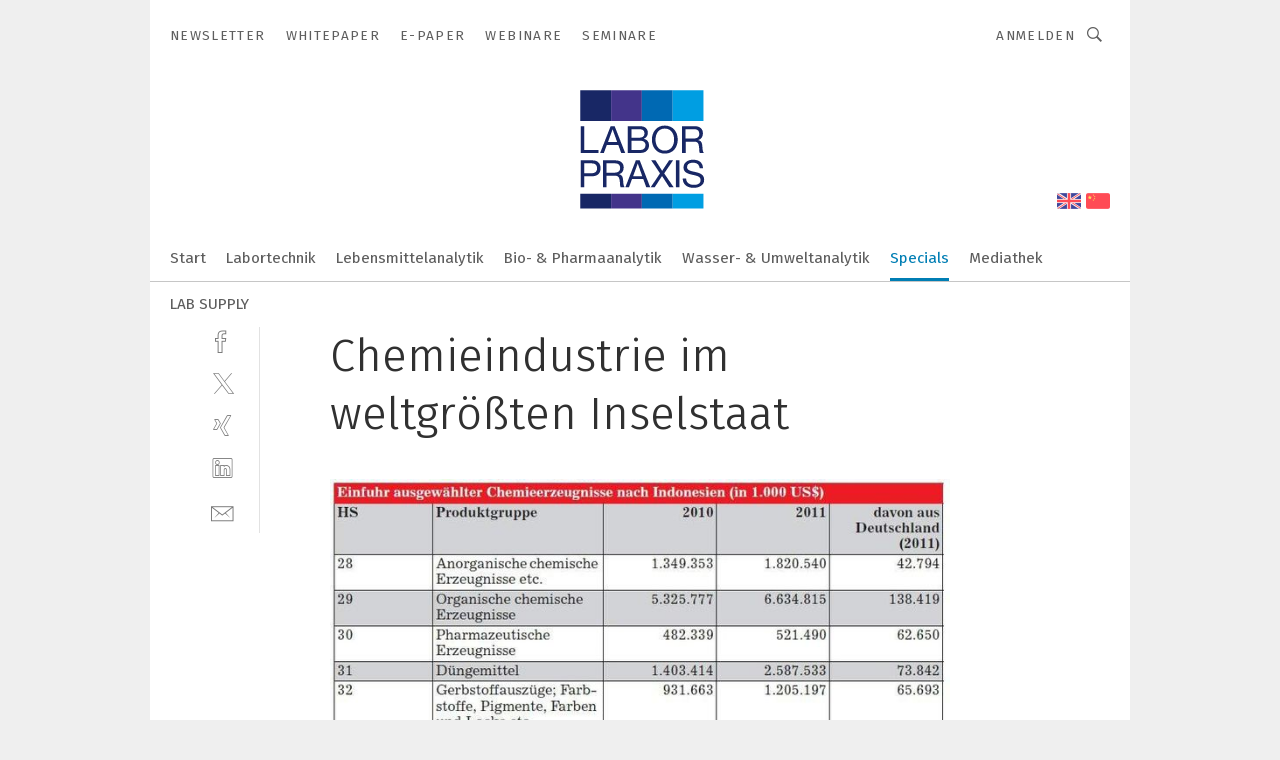

--- FILE ---
content_type: text/html; charset=UTF-8
request_url: https://www.laborpraxis.vogel.de/chemieindustrie-im-weltgroessten-inselstaat-gal-388830/?p=3
body_size: 29261
content:
<!DOCTYPE html><html lang="de">
<head>
			<meta http-equiv="X-UA-Compatible" content="IE=edge">
	<meta http-equiv="Content-Type" content="text/html; charset=UTF-8">
<meta name="charset" content="utf-8">
<meta name="language" content="de">
<meta name="robots" content="INDEX,FOLLOW,NOODP">
<meta property="description" content="Einfuhr ausgewählter Chemieerzeugnisse nach Indonesien">
<meta property="og:description" content="Einfuhr ausgewählter Chemieerzeugnisse nach Indonesien">
<meta property="og:title" content="Chemieindustrie im weltgrößten Inselstaat">
<meta property="og:image" content="https://cdn1.vogel.de/ImQT39qexbqZU70cg7Ws6ChcqnE=/fit-in/300x300/filters:format(jpg):quality(80)/images.vogel.de/vogelonline/bdb/530900/530927/original.jpg">
<meta property="og:image:width" content="300">
<meta property="og:image:height" content="300">
<meta name="theme-color" content="#ffffff">
<meta name="msapplication-TileColor" content="#ffffff">
<meta name="apple-mobile-web-app-title" content="LABORPRAXIS">
<meta name="application-name" content="LABORPRAXIS">
<meta name="facebook-domain-verification" content="13uzfqitsk3d0uw3n4jamh9sofpbh2">	<meta name="viewport" content="width=device-width,initial-scale=1.0">
	<meta name="robots" content="max-snippet:-1, max-image-preview:large, max-video-preview:-1">

<title>Chemieindustrie im weltgrößten Inselstaat ||  Bild 3 / 4</title>
<link href="https://www.laborpraxis.vogel.de/chemieindustrie-im-weltgroessten-inselstaat-gal-388830/?p=3" rel="canonical">
<link href="https://cdn2.vogel.de/applications/17/scss/basic.css?v=1.075" media="screen,print" rel="stylesheet" type="text/css">
	<link rel="preconnect" href="https://cdn1.vogel.de/" crossorigin>
	<link rel="dns-prefetch" href="https://cdn1.vogel.de">
	<link rel="preconnect" href="https://cdn2.vogel.de/" crossorigin>
	<link rel="dns-prefetch" href="https://cdn2.vogel.de">
	<link rel="preconnect" href="https://c.delivery.consentmanager.net">
	<link rel="preconnect" href="https://cdn.consentmanager.net">
	<link rel="apple-touch-icon" sizes="180x180" href="/apple-touch-icon.png">
	<link rel="icon" type="image/png" sizes="192x192" href="/web-app-manifest-192x192.png">
	<link rel="icon" type="image/png" sizes="512x512" href="/web-app-manifest-512x512.png">
	<link rel="icon" type="image/png" sizes="96x96" href="/favicon-96x96.png">
	<link rel="icon" type="image/svg+xml" href="/favicon.svg">
	<link rel="shortcut icon" type="image/x-icon" href="/favicon.ico">
	<link rel="icon" type="image/x-icon" href="/favicon.ico">
	<link rel="alternate" href="/rss/news.xml"
	      type="application/rss+xml" title="RSS-Feed News">
	<link rel="alternate" href="/atom/news.xml"
	      type="application/atom+xml" title="ATOM-Feed News">

<script  src="https://cdn2.vogel.de/js/bundle.js?v=1.3"></script>
<script >
    //<!--
    window.gdprAppliesGlobally=true;if(!("cmp_id" in window)||window.cmp_id<1){window.cmp_id=28861}if(!("cmp_cdid" in window)){window.cmp_cdid="dad7ce8852c7"}if(!("cmp_params" in window)){window.cmp_params="&usedesign=37992"}if(!("cmp_host" in window)){window.cmp_host="b.delivery.consentmanager.net"}if(!("cmp_cdn" in window)){window.cmp_cdn="cdn.consentmanager.net"}if(!("cmp_proto" in window)){window.cmp_proto="https:"}if(!("cmp_codesrc" in window)){window.cmp_codesrc="1"}window.cmp_getsupportedLangs=function(){var b=["DE","EN","FR","IT","NO","DA","FI","ES","PT","RO","BG","ET","EL","GA","HR","LV","LT","MT","NL","PL","SV","SK","SL","CS","HU","RU","SR","ZH","TR","UK","AR","BS"];if("cmp_customlanguages" in window){for(var a=0;a<window.cmp_customlanguages.length;a++){b.push(window.cmp_customlanguages[a].l.toUpperCase())}}return b};window.cmp_getRTLLangs=function(){var a=["AR"];if("cmp_customlanguages" in window){for(var b=0;b<window.cmp_customlanguages.length;b++){if("r" in window.cmp_customlanguages[b]&&window.cmp_customlanguages[b].r){a.push(window.cmp_customlanguages[b].l)}}}return a};window.cmp_getlang=function(j){if(typeof(j)!="boolean"){j=true}if(j&&typeof(cmp_getlang.usedlang)=="string"&&cmp_getlang.usedlang!==""){return cmp_getlang.usedlang}var g=window.cmp_getsupportedLangs();var c=[];var f=location.hash;var e=location.search;var a="languages" in navigator?navigator.languages:[];if(f.indexOf("cmplang=")!=-1){c.push(f.substr(f.indexOf("cmplang=")+8,2).toUpperCase())}else{if(e.indexOf("cmplang=")!=-1){c.push(e.substr(e.indexOf("cmplang=")+8,2).toUpperCase())}else{if("cmp_setlang" in window&&window.cmp_setlang!=""){c.push(window.cmp_setlang.toUpperCase())}else{if(a.length>0){for(var d=0;d<a.length;d++){c.push(a[d])}}}}}if("language" in navigator){c.push(navigator.language)}if("userLanguage" in navigator){c.push(navigator.userLanguage)}var h="";for(var d=0;d<c.length;d++){var b=c[d].toUpperCase();if(g.indexOf(b)!=-1){h=b;break}if(b.indexOf("-")!=-1){b=b.substr(0,2)}if(g.indexOf(b)!=-1){h=b;break}}if(h==""&&typeof(cmp_getlang.defaultlang)=="string"&&cmp_getlang.defaultlang!==""){return cmp_getlang.defaultlang}else{if(h==""){h="EN"}}h=h.toUpperCase();return h};(function(){var n=document;var p=n.getElementsByTagName;var q=window;var f="";var b="_en";if("cmp_getlang" in q){f=q.cmp_getlang().toLowerCase();if("cmp_customlanguages" in q){for(var h=0;h<q.cmp_customlanguages.length;h++){if(q.cmp_customlanguages[h].l.toUpperCase()==f.toUpperCase()){f="en";break}}}b="_"+f}function g(i,e){var t="";i+="=";var s=i.length;var d=location;if(d.hash.indexOf(i)!=-1){t=d.hash.substr(d.hash.indexOf(i)+s,9999)}else{if(d.search.indexOf(i)!=-1){t=d.search.substr(d.search.indexOf(i)+s,9999)}else{return e}}if(t.indexOf("&")!=-1){t=t.substr(0,t.indexOf("&"))}return t}var j=("cmp_proto" in q)?q.cmp_proto:"https:";if(j!="http:"&&j!="https:"){j="https:"}var k=("cmp_ref" in q)?q.cmp_ref:location.href;var r=n.createElement("script");r.setAttribute("data-cmp-ab","1");var c=g("cmpdesign","");var a=g("cmpregulationkey","");var o=g("cmpatt","");r.src=j+"//"+q.cmp_host+"/delivery/cmp.php?"+("cmp_id" in q&&q.cmp_id>0?"id="+q.cmp_id:"")+("cmp_cdid" in q?"cdid="+q.cmp_cdid:"")+"&h="+encodeURIComponent(k)+(c!=""?"&cmpdesign="+encodeURIComponent(c):"")+(a!=""?"&cmpregulationkey="+encodeURIComponent(a):"")+(o!=""?"&cmpatt="+encodeURIComponent(o):"")+("cmp_params" in q?"&"+q.cmp_params:"")+(n.cookie.length>0?"&__cmpfcc=1":"")+"&l="+f.toLowerCase()+"&o="+(new Date()).getTime();r.type="text/javascript";r.async=true;if(n.currentScript&&n.currentScript.parentElement){n.currentScript.parentElement.appendChild(r)}else{if(n.body){n.body.appendChild(r)}else{var m=p("body");if(m.length==0){m=p("div")}if(m.length==0){m=p("span")}if(m.length==0){m=p("ins")}if(m.length==0){m=p("script")}if(m.length==0){m=p("head")}if(m.length>0){m[0].appendChild(r)}}}var r=n.createElement("script");r.src=j+"//"+q.cmp_cdn+"/delivery/js/cmp"+b+".min.js";r.type="text/javascript";r.setAttribute("data-cmp-ab","1");r.async=true;if(n.currentScript&&n.currentScript.parentElement){n.currentScript.parentElement.appendChild(r)}else{if(n.body){n.body.appendChild(r)}else{var m=p("body");if(m.length==0){m=p("div")}if(m.length==0){m=p("span")}if(m.length==0){m=p("ins")}if(m.length==0){m=p("script")}if(m.length==0){m=p("head")}if(m.length>0){m[0].appendChild(r)}}}})();window.cmp_addFrame=function(b){if(!window.frames[b]){if(document.body){var a=document.createElement("iframe");a.style.cssText="display:none";if("cmp_cdn" in window&&"cmp_ultrablocking" in window&&window.cmp_ultrablocking>0){a.src="//"+window.cmp_cdn+"/delivery/empty.html"}a.name=b;document.body.appendChild(a)}else{window.setTimeout(window.cmp_addFrame,10,b)}}};window.cmp_rc=function(h){var b=document.cookie;var f="";var d=0;while(b!=""&&d<100){d++;while(b.substr(0,1)==" "){b=b.substr(1,b.length)}var g=b.substring(0,b.indexOf("="));if(b.indexOf(";")!=-1){var c=b.substring(b.indexOf("=")+1,b.indexOf(";"))}else{var c=b.substr(b.indexOf("=")+1,b.length)}if(h==g){f=c}var e=b.indexOf(";")+1;if(e==0){e=b.length}b=b.substring(e,b.length)}return(f)};window.cmp_stub=function(){var a=arguments;__cmp.a=__cmp.a||[];if(!a.length){return __cmp.a}else{if(a[0]==="ping"){if(a[1]===2){a[2]({gdprApplies:gdprAppliesGlobally,cmpLoaded:false,cmpStatus:"stub",displayStatus:"hidden",apiVersion:"2.0",cmpId:31},true)}else{a[2](false,true)}}else{if(a[0]==="getUSPData"){a[2]({version:1,uspString:window.cmp_rc("")},true)}else{if(a[0]==="getTCData"){__cmp.a.push([].slice.apply(a))}else{if(a[0]==="addEventListener"||a[0]==="removeEventListener"){__cmp.a.push([].slice.apply(a))}else{if(a.length==4&&a[3]===false){a[2]({},false)}else{__cmp.a.push([].slice.apply(a))}}}}}}};window.cmp_gppstub=function(){var a=arguments;__gpp.q=__gpp.q||[];if(!a.length){return __gpp.q}var g=a[0];var f=a.length>1?a[1]:null;var e=a.length>2?a[2]:null;if(g==="ping"){return{gppVersion:"1.0",cmpStatus:"stub",cmpDisplayStatus:"hidden",apiSupport:[],currentAPI:"",cmpId:31}}else{if(g==="addEventListener"){__gpp.e=__gpp.e||[];if(!("lastId" in __gpp)){__gpp.lastId=0}__gpp.lastId++;var c=__gpp.lastId;__gpp.e.push({id:c,callback:f});return{eventName:"listenerRegistered",listenerId:c,data:true}}else{if(g==="removeEventListener"){var h=false;__gpp.e=__gpp.e||[];for(var d=0;d<__gpp.e.length;d++){if(__gpp.e[d].id==e){__gpp.e[d].splice(d,1);h=true;break}}return{eventName:"listenerRemoved",listenerId:e,data:h}}else{if(g==="hasSection"||g==="getSection"||g==="getField"||g==="getGPPString"){return null}else{__gpp.q.push([].slice.apply(a))}}}}};window.cmp_msghandler=function(d){var a=typeof d.data==="string";try{var c=a?JSON.parse(d.data):d.data}catch(f){var c=null}if(typeof(c)==="object"&&c!==null&&"__cmpCall" in c){var b=c.__cmpCall;window.__cmp(b.command,b.parameter,function(h,g){var e={__cmpReturn:{returnValue:h,success:g,callId:b.callId}};d.source.postMessage(a?JSON.stringify(e):e,"*")})}if(typeof(c)==="object"&&c!==null&&"__uspapiCall" in c){var b=c.__uspapiCall;window.__uspapi(b.command,b.version,function(h,g){var e={__uspapiReturn:{returnValue:h,success:g,callId:b.callId}};d.source.postMessage(a?JSON.stringify(e):e,"*")})}if(typeof(c)==="object"&&c!==null&&"__tcfapiCall" in c){var b=c.__tcfapiCall;window.__tcfapi(b.command,b.version,function(h,g){var e={__tcfapiReturn:{returnValue:h,success:g,callId:b.callId}};d.source.postMessage(a?JSON.stringify(e):e,"*")},b.parameter)}if(typeof(c)==="object"&&c!==null&&"__gppCall" in c){var b=c.__gppCall;window.__gpp(b.command,function(h,g){var e={__gppReturn:{returnValue:h,success:g,callId:b.callId}};d.source.postMessage(a?JSON.stringify(e):e,"*")},b.parameter,"version" in b?b.version:1)}};window.cmp_setStub=function(a){if(!(a in window)||(typeof(window[a])!=="function"&&typeof(window[a])!=="object"&&(typeof(window[a])==="undefined"||window[a]!==null))){window[a]=window.cmp_stub;window[a].msgHandler=window.cmp_msghandler;window.addEventListener("message",window.cmp_msghandler,false)}};window.cmp_setGppStub=function(a){if(!(a in window)||(typeof(window[a])!=="function"&&typeof(window[a])!=="object"&&(typeof(window[a])==="undefined"||window[a]!==null))){window[a]=window.cmp_gppstub;window[a].msgHandler=window.cmp_msghandler;window.addEventListener("message",window.cmp_msghandler,false)}};window.cmp_addFrame("__cmpLocator");if(!("cmp_disableusp" in window)||!window.cmp_disableusp){window.cmp_addFrame("__uspapiLocator")}if(!("cmp_disabletcf" in window)||!window.cmp_disabletcf){window.cmp_addFrame("__tcfapiLocator")}if(!("cmp_disablegpp" in window)||!window.cmp_disablegpp){window.cmp_addFrame("__gppLocator")}window.cmp_setStub("__cmp");if(!("cmp_disabletcf" in window)||!window.cmp_disabletcf){window.cmp_setStub("__tcfapi")}if(!("cmp_disableusp" in window)||!window.cmp_disableusp){window.cmp_setStub("__uspapi")}if(!("cmp_disablegpp" in window)||!window.cmp_disablegpp){window.cmp_setGppStub("__gpp")};
    //-->
</script>
<script >
    //<!--
    
				window.cmp_block_inline = true;
				window.cmp_block_unkown = false;
				window.cmp_block_sync = false;
				window.cmp_block_img = false;
				window.cmp_block_samedomain = false;
				window.cmp_setlang = "DE";
			
    //-->
</script>
<script  src="https://cdn2.vogel.de/js/vendors/touchswipe/jquery.touchswipe.min.js"></script>
<script type="text/plain" data-cmp-vendor="c5035" class="cmplazyload" data-cmp-block="contentpass">
    //<!--
    
                             
                     function isFirefox() {
                            return navigator.userAgent.toLowerCase().indexOf("firefox") >= 0;
                            }
                         $(document).ready(function () {
                         console.log(isFirefox());
                        var is_adblocker = false;
                        // keine Recht für Google
                        if (typeof adsBlocked == "undefined") {
                            function adsBlocked(callback) {
                                if (typeof __tcfapi != "undefined") {
                                    __tcfapi("addEventListener", 2, function (tcData, success) {
                                        var x = __tcfapi("getCMPData");
                                        if (
                                            "purposeConsents" in x &&
                                            "1" in x.purposeConsents && x.purposeConsents["1"] &&
                                            "vendorConsents" in x && "755" in x.vendorConsents && x.vendorConsents["755"]
                                        ) {
                                            if(isFirefox()){
                                            
                                                $req = fetch(new Request("https://pagead2.googlesyndication.com",{method:"HEAD",mode:"no-cors"}));
                                                $req.then(function (response) {
                                                    return response;
                                                }).then(function (response) {
                                                    callback(false);
                                                }).catch(function (exception) {
                                                    callback(true);
                                                });
                                            }
                                            else{
                                                var ADS_URL = "https://pagead2.googlesyndication.com/pagead/js/adsbygoogle.js";
                                                var xhr = new XMLHttpRequest();
                                                xhr.onreadystatechange = function () {
                                                    if (xhr.readyState == XMLHttpRequest.DONE) {
                                                        callback(xhr.status === 0 || xhr.responseURL !== ADS_URL);
                                                    }
                                                };
                                                xhr.open("HEAD", ADS_URL, true);
                                                xhr.send(null);
                                            }
                                           
                                            
                        
                                        } else {
                                            callback(true);
                                        }
                                    });
                                } else {
                                    callback(true);
                                }
                            }
                        }
                        // AdsBlocked - Funktion wird erst später geladen und auch nicht mit Contentpass!!!!
                        adsBlocked(function (blocked) {
                            is_adblocker = !!blocked ;
                            console.log(is_adblocker?"Ads blocked":"Ads not Blocked");
                            if (typeof __tcfapi != "undefined") {
                                __tcfapi("addEventListener", 2, function (tcData, success) {
                                    var cmpdata = __tcfapi("getCMPData");
                                    // Wenn keine Zustimmung für GoogleAds vorhanden ist
                                    if ((!success ||
                                            is_adblocker ||
                                            !("vendorConsents" in cmpdata) ||
                                            !("755" in cmpdata.vendorConsents) ||
                                            !(cmpdata.vendorConsents["755"])) && 
                                            (tcData.eventStatus === "tcloaded" || tcData.eventStatus === "useractioncomplete")
                                        ) {
                                        $.get("/wb/1/", function (OBJ_response) {
                                            if (OBJ_response.content) {
                                                var OBJ_element = document.createElement("div");
                                                $(OBJ_element).append(OBJ_response.content);
                                                $("body").prepend(OBJ_element.firstChild);
                                            }
                                        });
                                        $.get("/wb/2/", function (OBJ_response) {
                                            if (OBJ_response.content) {
                                                var OBJ_element_ref = document.getElementById("advertisement_06");
                                                var OBJ_element = document.createElement("div");
                                                $(OBJ_element).append(OBJ_response.content);
                                                OBJ_element_ref.append(OBJ_element.firstChild);
                                            }
                                        });
                                        $.get("/wb/3/", function (OBJ_response) {
                                            if (OBJ_response.content) {
                                                var OBJ_element_ref = document.getElementById("advertisement_04");
                                                var OBJ_element = document.createElement("div");
                                                $(OBJ_element).append(OBJ_response.content);
                                                OBJ_element_ref.append(OBJ_element.firstChild);
                                            }
                                        });
                                    }
                                    __tcfapi("removeEventListener", 2, function (success) {}, tcData.listenerId);
                                });
                            }
                        });
                        });
    //-->
</script>
	<!--[if lt IE 9]>
	<script>document.createElement("video");
	document.createElement("header");
	document.createElement("section");
	document.createElement("article");
	document.createElement("footer");</script>
	<![endif]-->

    <!-- truffle.one blockiert bis zum Consent -->
    <script type="text/plain" class="cmplazyload" data-cmp-vendor="c58464">
        var jss = document.getElementsByTagName("script");
        for (var j = jss.length; j >= 0; j--) {
            if (jss[j]) {
                if (jss[j].getAttribute("src") && jss[j].getAttribute("src").indexOf("api.truffle.one/static/getWebData.js") != -1) {
                    jss[j].parentNode.removeChild(jss[j]);
                }
            }
        }
        var t1_params = t1_params || [];
        t1_params.push(["118", "118"]);
        var t = document["createElement"]("script"), i;
        t["type"] = "text/javascript";
        t["src"] = window["location"]["href"]["split"]("/")[0] + "//api.truffle.one/static/getWebData.js";
        i = document["getElementsByTagName"]("script")[0];
        i["parentNode"]["insertBefore"](t, i);
    </script>
	
    <script class="cmplazyload" data-cmp-block="contentpass" data-cmp-vendor="755"
            data-cmp-src="https://securepubads.g.doubleclick.net/tag/js/gpt.js" type="text/plain"></script>

    <script type="text/plain" class="cmplazyload" data-cmp-vendor="755" data-cmp-block="contentpass">
        var googletag = googletag || {};
        googletag.cmd = googletag.cmd || [];
    </script>

            <!-- This nees to be 'text/plain' otherwise banners wont work -->
	    <!-- GPT -->
	    <script type="text/plain" class="cmplazyload" data-cmp-vendor="755" data-cmp-block="contentpass">

		    try
		    {
			    // Array anlegen fuer spaetere Speicherung
			    var ARR_unknown_slots = [];

			    googletag.cmd.push(function ()
			    {

				    // Client
				    var STR_client = "/2686/LP.vogel.de/specials/management_gallery";

                    // Groessen
                    var ARR_sizes = [{"type":"slot","size":[[960,252],[980,90],[728,90],[468,60],[1,1]],"mappings":[[[0,0],[1,1]],[[1025,0],[[960,252],[728,90],[468,60],[1,1]]],[[1300,0],[[960,252],[980,90],[728,90],[468,60],[1,1]]]],"id":"advertisement_01"},{"type":"slot","size":[[420,600],[300,600],[160,600],[1,1]],"mappings":[[[0,0],[1,1]],[[1025,0],[[420,600],[300,600],[160,600],[1,1]]]],"id":"advertisement_02"},{"type":"slot","size":[[161,600],[121,600],[1,1]],"mappings":[[[0,0],[1,1]],[[1025,0],[[161,600],[121,600],[1,1]]]],"id":"advertisement_03"},{"type":"slot","size":[[1180,250],[960,250],[728,91],[301,630],[301,330],[301,280],[301,180]],"mappings":[[[0,0],[[301,180],[301,280],[1,1]]],[[1025,0],[[960,250],[728,91],[1,1]]],[[1541,0],[[1180,250],[960,250],[728,91],[1,1]]]],"id":"advertisement_04"},{"type":"slot","size":[[300,631],[300,630],[300,331],[300,330],[300,281],[300,280],[1,1]],"mappings":[[[0,0],[[300,631],[300,630],[300,331],[300,330],[300,281],[300,280],[1,1]]]],"id":"advertisement_06"}];

                    // Groessen durchlaufen
                    for (var INT_i = 0; INT_i < ARR_sizes.length; INT_i++) {

                        // Mapping vorhanden
                        if (ARR_sizes[INT_i].mappings) {

                            // Mappings durchlaufen
                            var OBJ_size_mapping = googletag.sizeMapping();
                            for (var INT_j = 0; INT_j < ARR_sizes[INT_i].mappings.length; INT_j++) {
                                OBJ_size_mapping.addSize(ARR_sizes[INT_i].mappings[INT_j][0], ARR_sizes[INT_i].mappings[INT_j][1]);
                            } // end for

                        } // end if

                        // Typen
                        switch (ARR_sizes[INT_i].type) {

                            // Slot:
                            case "slot":
                                googletag
                                    .defineSlot(STR_client, ARR_sizes[INT_i].size, ARR_sizes[INT_i].id)
                                    .defineSizeMapping(OBJ_size_mapping.build())
                                    .setCollapseEmptyDiv(true, true)
                                    .addService(googletag.pubads());
                                console.debug("Ad Slot " + ARR_sizes[INT_i].id + " created " );
                                break;
                                
                            //Fluid
                            case "fluid":
                                googletag
                                    .defineSlot(ARR_sizes[INT_i].path, ARR_sizes[INT_i].size, ARR_sizes[INT_i].id)
                                    .setCollapseEmptyDiv(true, true)
                                    .addService(googletag.pubads());
                                console.debug("Ad Slot " + ARR_sizes[INT_i].id + " created ");
                                break;

                            default:
	                            console.debug("Ad Slot unknown");

                        } // end switch

                    } // end for
console.debug("hier beginnt targeting 'wallpaper'");
	                // Banner aktivieren
	                googletag.pubads().setTargeting("kw", 'wallpaper');
console.debug("hier targeting ende 'wallpaper'");
console.debug("slotRequested anfang");
	                googletag.pubads().addEventListener("slotRequested", function (event)
	                {
		                // Nachricht in Konsole
		                console.debug("Ad Slot " + event.slot.getSlotElementId() + " requested");
	                });

                    googletag.pubads().addEventListener("slotResponseReceived", function (event) {
                        // Nachricht in Konsole
                        console.debug("Ad Slot " + event.slot.getSlotElementId() + " response received");
                    });
                    googletag.pubads().addEventListener("slotRenderEnded", function (event) {

                        try {

                            // Creative geladen
                            if (
                                //typeof event.creativeId !== "undefined" && event.creativeId !== null &&
                                typeof event.slot !== "undefined"
                            ) {

                                // Slot nicht leer
                                if (!event.isEmpty) {

                                    // Nachricht in Konsole
                                    console.debug("Ad Slot " + event.slot.getSlotElementId() + " rendered");
                                    
                                    // Slot als jQuery Objekt speichern
                                    var OBJ_slot = $("div#" + event.slot.getSlotElementId());

                                    // Slot einblenden (falls ausgeblendet)
                                    OBJ_slot.show();
                                    
                                    // Eigene Slots durchlaufen (keine Manipulation von z.B. BusinessAd)
                                    var BOO_found = false;

                                    for (var INT_i = 0; INT_i < ARR_sizes.length; INT_i++) {

                                        // Slot bekannt
                                        if (event.slot.getSlotElementId() === ARR_sizes[INT_i].id) {

                                            // Element gefunden
                                            BOO_found = true;
                                         
                                            // iFrame
                                            var OBJ_iframe = OBJ_slot.find("iframe");


                                            // Kein iFrame, aber Tracking-Pixel
                                            if (
                                                OBJ_slot.find("ins>ins").length > 0 &&
                                                OBJ_slot.find("ins>ins").height() === 1
                                            ) {

                                                // Slot ausblenden
                                                OBJ_slot.hide();

                                                // Nachricht in Konsole
                                                console.debug("Ad Slot " + event.slot.getSlotElementId() +
                                                    " hidden (ins)");

                                            }
                                            // iFrame vorhanden
                                            else if (OBJ_iframe.length > 0) {
                                                // iFrame
                                                var OBJ_iframe_content = OBJ_iframe.contents();

                                                // Tracking-Pixel nicht vorhanden
                                                if (
                                                    (
                                                        OBJ_iframe_content.find("body>img").length === 0 ||
                                                        OBJ_iframe_content.find("body>img").height() > 1
                                                    ) &&
                                                    (
                                                        OBJ_iframe_content.find("body>div>img").length ===
                                                        0 ||
                                                        OBJ_iframe_content.find("body>div>img").height() >
                                                        1
                                                    ) &&
                                                    OBJ_iframe_content.find("body>div>amp-pixel").length ===
                                                    0 &&
                                                    OBJ_iframe_content.find("body>amp-pixel").length === 0
                                                ) {
                                                    let native_ad = OBJ_iframe_content.find(".native-ad").length;
                                                    
                                                    // Background transparent im iFrame
                                                    OBJ_iframe_content.find("head").append('<style type="text/css">body{background: transparent !important;}</style>');

                                                    if(native_ad == 1){

                                                        // Stylesheet ebenfalls in iFrame kopieren
                                                        var STR_stylesheet = "https://cdn2.vogel.de/applications/17/scss/native-ads.css?v=0.19";
                                                        OBJ_iframe_content.find("head").append($("<link/>", {
                                                            rel: "stylesheet",
                                                            href: STR_stylesheet,
                                                            type: "text/css"
                                                        }));
                                                         // CSS-Klasse der Buchung nach aussen uebertragen (nur div)
                                                        OBJ_slot.find("div:first").addClass(
                                                            OBJ_iframe_content.find(".native-ad").attr("class")
                                                        );
                                                        // Klasse in Iframe löschen
                                                        OBJ_iframe_content.find(".native-ad").attr("class","");
    
                                                        OBJ_slot.find("div:first").addClass(
                                                        OBJ_iframe_content.find("body>div>article:not(#whitespace_click)").attr("class")
                                                        );

                                                        OBJ_slot.find("div:first").addClass(
                                                        OBJ_iframe_content.find("body>article:not(#whitespace_click)").attr("class")
                                                        );
                                                    OBJ_iframe_content.find("body>div>article:not(#whitespace_click)").attr("class", "");
                                                    OBJ_iframe_content.find("body>article:not(#whitespace_click)").attr("class", "");
    
                                                        // Nachricht in Konsole
                                                        console.debug("Ad Slot " + event.slot.getSlotElementId() +
                                                            " manipulated: native-ad");

                                                    }else{
                                                    let infClasses = ".lb728, .fs468, .sky, .ca300, .hs2, .sky_hs2, .hs1_160, .hs1_120, .sky_hs1,.sky_hs2, .billboard,.sky_bg980_r,.bb399, .sky, .sky_left, .billboard_inText,.sky_second_160,.sky_second_161,.sky_fixed,.bg_lb, .wall_lb";
                                                    // CSS-Klasse der Buchung nach aussen uebertragen (nur div)
                                                    OBJ_slot.find("div:first").addClass(
                                                        OBJ_iframe_content.find(infClasses).attr("class")
                                                    );
                                                    // Nach Außen übertragene Klasse entfernen
                                                    OBJ_iframe_content.find(infClasses).attr("class", "");
                                               
                                                    // Style und whitespace_click muss mit raus fuer brandgate
                                                    OBJ_iframe_content.find("body>style:first").clone().insertBefore(OBJ_slot.find("div:first"));
                                                    OBJ_iframe_content.find("div#whitespace_click").css('height', '100%');
                                                    OBJ_iframe_content.find("div#whitespace_click").insertBefore(OBJ_slot.find("div:first"));


                                                    // Nachricht in Konsole
                                                    console.debug("Ad Slot " + event.slot.getSlotElementId() +
                                                        " manipulated no native-ad");
                                                    }
                                                    
                                                    
                                                } else {

                                                    // Slot ausblenden
                                                    OBJ_iframe.hide();

                                                    // Nachricht in Konsole
                                                    console.debug("Ad Slot " + event.slot.getSlotElementId() +
                                                        " hidden (iframe img/amp-pixel)");

                                                } // end if

                                            }
                                            // Kein iFrame, aber Tracking-Pixel
                                            else if (OBJ_slot.find("img").height() === 1) {

                                                // Slot ausblenden
                                                OBJ_slot.hide();

                                                // Nachricht in Konsole
                                                console.debug("Ad Slot " + event.slot.getSlotElementId() +
                                                    " hidden (img)");

                                            } // end if

                                        } // end if

                                    } // end for

                                    // Slot nicht gefunden
                                    if (!BOO_found) {

                                        // Slot merken, ausblenden und Nachrichten in Konsole
                                        var STR_ba_id = event.slot.getSlotElementId();

                                        setTimeout(function () {
                                            var OBJ_ba = $("#" + STR_ba_id);
                                            if (
                                                OBJ_ba.is(":visible") === false ||
                                                OBJ_ba.is(":hidden") === true
                                            ) {
                                                ARR_unknown_slots.push(STR_ba_id);
                                                console.debug("Ad Slot " + STR_ba_id + " unknown empty");
                                            } else {
                                                console.debug("Ad Slot " + STR_ba_id + " unkown");
                                            }
                                        }, 500);

                                    } // end if

                                } else {
                                    // Entfernen von nicht gerenderten Werbeanzeigen, damit Darstellung in Zweierelement passt
									let adElement = document.getElementById(event.slot.getSlotElementId());
									
									if (adElement && adElement.parentNode) {
									    let parentNodeOfAdDiv = adElement.parentNode;
									
									    if (
									        parentNodeOfAdDiv.tagName === "SECTION" &&
									        parentNodeOfAdDiv.getAttribute("data-section-id") &&
									        parentNodeOfAdDiv.getAttribute("data-section-id").includes("section_advertisement")
									    ) {
									        parentNodeOfAdDiv.remove();
									    }
									}
                                } // end if

                            } // end if

                        } catch (OBJ_err) {
                            console.debug(OBJ_err);
                        }

                    });
                    
                     							console.debug("ABA_CLIENT_ENABLED is true");
                            if (typeof t1_aba === "function") {
                                try {
                                    // Versuche, t1_aba aufzurufen
                                    t1_aba(googletag, function(updatedGoogletag) {
                                        // enableSingleRequest und enableServices aufrufen, nachdem die Anfrage abgeschlossen ist
                                        updatedGoogletag.pubads().enableSingleRequest();
                                        updatedGoogletag.enableServices();
                                        console.log("T1: GPT enabled after ABA targeting.");
                                        console.debug("Slots created");
                                        googletag = updatedGoogletag;
                                        initDisplay();
                                    });
                                } catch (error) {
                                    // Fallback im Fehlerfall des t1_aba-Aufrufs
                                    console.log("T1: Error calling t1_aba: ", error);
                                    googletag.pubads().enableSingleRequest();
                                    googletag.enableServices();
                                    console.debug("Slots created");
                                    initDisplay();
                                }
                            } else {
                                // Wenn t1_aba nicht definiert ist, enableServices direkt aufrufen
                                console.log("T1: t1_aba not defined");
                                googletag.pubads().enableSingleRequest();
                                googletag.enableServices();
                                console.debug("Slots created");
                                initDisplay();
                            }
                        
           
                  
                    });
        
                    } catch (OBJ_err) {
                        // Nix
                        console.warn("Ad Error - define /2686/LP.vogel.de/specials/management_gallery");
            } // end try
        </script>
                <script type="text/plain" class="cmplazyload" data-cmp-vendor="755" data-cmp-block="contentpass">
            function displaydfp() {
                try {
                    googletag.cmd.push(
                        function () {
                            let d = [];
                            window.googletag.pubads().getSlots().forEach(function(element){
                                if ($("#" + element.getSlotId().getDomId()).length === 0) {
                                    d.push(element.getSlotId().getDomId());
                                } else {
                                    googletag.display(element.getSlotId().getDomId());
                                }
                            });
                            console.debug("all Slots displayed");
                            console.debug({"not used Slots": d});
                        });
                } catch (e) {
                    console.debug(e);
                }
            }
            
            function initDisplay(){
                  if (document.readyState === 'loading') {
                    document.addEventListener('DOMContentLoaded', displaydfp);
                } else {
                    displaydfp();
                }
            }

        </script>
    		<!-- BusinessAd -->
		<script>
			var Ads_BA_ADIDsite = "laborpraxis.vogel.de";
			var Ads_BA_ADIDsection = "themen";//bzw. passende Rubrik
			var Ads_BA_keyword = "";
		</script>
	    <script
			    class="cmplazyload" data-cmp-vendor="755" type="text/plain" data-cmp-block="contentpass" id="ba_script" onload="notifyBA()"
			    src="about:blank" data-cmp-src="https://storage.googleapis.com/ba_utils/laborpraxis.vogel.de.js"></script>
	    <script  class="cmplazyload" data-cmp-vendor="755" type="text/plain" data-cmp-block="contentpass">
		    function notifyBA(){
                window.dispatchEvent(new Event("__baCMPReady"));
            }
	    </script>
        <style>
            #Ads_BA_CAD2::before, #Ads_BA_CAD::before {
                content:"Anzeige";
                text-align:center;
                margin-bottom:6px;
                font-size:10px;
                display:block;
            }
        </style>
    
		<!-- GTM Vars -->
	<script>
		var dataLayer = [
			{
				"environment": "production", // Umgebung
				"id": "17", // App-ID
                                				"content_type": "artikelgalerie",
                                                				"logged_in": false, // User is logged in
				"accessToPaid": false, // Access paid
								"dimension1": "lp:artikelgalerie:388830 chemieindustrie-im-weltgroessten-inselstaat--bild-3-4", // Shortcut:Type:ID
								"dimension2": "lp:themen:specialsmanagement", // Shortcut:"themen":Channel
				"dimension4": "388830", // Content-ID
				"dimension7": "/chemieindustrie-im-weltgroessten-inselstaat-gal-388830/?p=3", // URL
																
			}
		];
	</script>
</head>
<body data-infinity-id="default" data-infinity-type="layout">
<!-- No Bookmark-layer -->    <!-- GTM Code -->
    <noscript>
        <iframe src="https://www.googletagmanager.com/ns.html?id=GTM-TXQFLLM"
                height="0" width="0" style="display:none;visibility:hidden"></iframe>
    </noscript>
    <!-- Automatisches Blockieren vom CMP vermeiden -->
    <script type="text/plain" class="cmplazyload" data-cmp-vendor="s905"  data-cmp-block="contentpass" >(function (w, d, s, l, i)
		{
			w[l] = w[l] || [];
			w[l].push({
				'gtm.start':
					new Date().getTime(), event: 'gtm.js'
			});
			var f = d.getElementsByTagName(s)[0],
				j = d.createElement(s), dl = l != 'dataLayer' ? '&l=' + l : '';
			j.async = true;
			j.src =
				'https://www.googletagmanager.com/gtm.js?id=' + i + dl;
			f.parentNode.insertBefore(j, f);
		})(window, document, 'script', 'dataLayer', 'GTM-TXQFLLM');
	</script>
	<!-- GA Code: no config found -->

<!-- No Jentis --><!-- No Jentis Datalayer -->		<div id="advertisement_01" class="cmplazyload gpt inf-leaderboard" data-cmp-vendor="755"
         data-ad-id="advertisement_01" data-infinity-type="ad" data-infinity-id="v1/advertisement_01">
	</div>
    		<div id="advertisement_02" class="cmplazyload gpt " data-cmp-vendor="755"
         data-ad-id="advertisement_02" data-infinity-type="ad" data-infinity-id="v1/advertisement_02">
	</div>
	    	<div id="advertisement_03" class="cmplazyload gpt " data-cmp-vendor="755"
         data-ad-id="advertisement_03" data-infinity-type="ad" data-infinity-id="v1/advertisement_03">
	</div>
    		<div id="advertisement_11" class="cmplazyload gpt " data-cmp-vendor="755"
         data-ad-id="advertisement_11" data-infinity-type="ad" data-infinity-id="v1/advertisement_11">
	</div>
		<div id="advertisement_12" class="cmplazyload gpt " data-cmp-vendor="755"
         data-ad-id="advertisement_12" data-infinity-type="ad" data-infinity-id="v1/advertisement_12">
	</div>
<div class="inf-website">
	<div id="mainwrapper" class="inf-wrapper">
		<section class="inf-mainheader" data-hj-ignore-attributes>
	<div class="inf-mainheader__wrapper">
		<div class="inf-icon inf-icon--menu inf-mainheader__menu-icon"></div>
		
				
<ul class="inf-servicenav">
    	<a class="inf-btn inf-btn--small inf-btn--info inf-servicenav__btn" title=""
	   href="" style="display: none"></a>
    			<li class="inf-servicenav__item ">
				<a class=" inf-servicenav__link inf-flex inf-flex--a-center" title="Newsletter&#x20;&#x2013;&#x20;LABORPRAXIS" rel="noopener"
                   href="&#x2F;newsletter&#x2F;anmeldungen&#x2F;" target="_self" id="menu-page_5fd0e8582f472">

                    					<span class="inf-servicenav__item-name">
                    Newsletter                    </span>
                    				</a>
			</li>
        			<li class="inf-servicenav__item ">
				<a class=" inf-servicenav__link inf-flex inf-flex--a-center" title="Whitepaper&#x20;&#x2013;&#x20;LABORPRAXIS" rel="noopener"
                   href="&#x2F;whitepaper&#x2F;" target="_self" id="menu-page_5c6d6c7832d90">

                    					<span class="inf-servicenav__item-name">
                    Whitepaper                    </span>
                    				</a>
			</li>
        			<li class="inf-servicenav__item ">
				<a class=" inf-servicenav__link inf-flex inf-flex--a-center" title="E-Paper" rel="noopener"
                   href="&#x2F;e-paper&#x2F;" target="_self" id="menu-page_63b528d70e7f8">

                    					<span class="inf-servicenav__item-name">
                    E-Paper                    </span>
                    				</a>
			</li>
        			<li class="inf-servicenav__item ">
				<a class=" inf-servicenav__link inf-flex inf-flex--a-center" title="Webinare&#x20;&#x2013;&#x20;LABORPRAXIS" rel="noopener"
                   href="&#x2F;webinare&#x2F;" target="_self" id="menu-page_5c6d6cd11e4bc">

                    					<span class="inf-servicenav__item-name">
                    Webinare                    </span>
                    				</a>
			</li>
        			<li class="inf-servicenav__item ">
				<a class=" inf-servicenav__link inf-flex inf-flex--a-center" title="Seminare" rel="noopener, nofollow"
                   href="https&#x3A;&#x2F;&#x2F;akademie.vogel.de&#x2F;seminare&#x2F;kategorie&#x2F;medizintechnik-labor&#x2F;&#x3F;cmp&#x3D;cop-ta-se-sem-Seminare2022-20220304-marketingnavi,lp" target="_blank" id="menu-page_6222141327f92">

                    					<span class="inf-servicenav__item-name">
                    Seminare                    </span>
                    				</a>
			</li>
        </ul>

		<div class="inf-mobile-menu">
			<img alt="Mobile-Menu" title="Mobile Menu" class="inf-mobile-menu__dropdown-arrow" src="https://cdn2.vogel.de/img/arrow_dropdown.svg">

			<form action="/suche/"
			      method="get"
			      class="inf-mobile-search">
				<label> <input type="text" placeholder="Suchbegriff eingeben"
				               class="inf-form-input-text inf-mobile-search__input" name="k"> </label>
				<button type="submit" id="search_submit_header-mobile" class="inf-icon inf-icon--search inf-mobile-search__button">
				</button>
			</form>
			
						<div class="inf-mobile-menu__cta-btn-wrapper">
								<a class="inf-btn inf-btn--info inf-full-width" title=""
				   href="" style="display: none"></a>
			</div>
			
						<ul class="inf-mobile-menu__content inf-mobile-menu__content--servicenav">
				<li class="inf-mobile-menu__item					"
			    id="page_5fd0e8582f472-mobile">
				
								<a title="Newsletter&#x20;&#x2013;&#x20;LABORPRAXIS"
				   href="&#x2F;newsletter&#x2F;anmeldungen&#x2F;"
					target="_self" rel="noopener"                   class="inf-mobile-menu__link"
                   id="menu-page_5fd0e8582f472-mobile">
					Newsletter				</a>
				
				
								
			</li>
					<li class="inf-mobile-menu__item					"
			    id="page_5c6d6c7832d90-mobile">
				
								<a title="Whitepaper&#x20;&#x2013;&#x20;LABORPRAXIS"
				   href="&#x2F;whitepaper&#x2F;"
					target="_self" rel="noopener"                   class="inf-mobile-menu__link"
                   id="menu-page_5c6d6c7832d90-mobile">
					Whitepaper				</a>
				
				
								
			</li>
					<li class="inf-mobile-menu__item					"
			    id="page_63b528d70e7f8-mobile">
				
								<a title="E-Paper"
				   href="&#x2F;e-paper&#x2F;"
					target="_self" rel="noopener"                   class="inf-mobile-menu__link"
                   id="menu-page_63b528d70e7f8-mobile">
					E-Paper				</a>
				
				
								
			</li>
					<li class="inf-mobile-menu__item					"
			    id="page_5c6d6cd11e4bc-mobile">
				
								<a title="Webinare&#x20;&#x2013;&#x20;LABORPRAXIS"
				   href="&#x2F;webinare&#x2F;"
					target="_self" rel="noopener"                   class="inf-mobile-menu__link"
                   id="menu-page_5c6d6cd11e4bc-mobile">
					Webinare				</a>
				
				
								
			</li>
					<li class="inf-mobile-menu__item					"
			    id="page_6222141327f92-mobile">
				
								<a title="Seminare"
				   href="https&#x3A;&#x2F;&#x2F;akademie.vogel.de&#x2F;seminare&#x2F;kategorie&#x2F;medizintechnik-labor&#x2F;&#x3F;cmp&#x3D;cop-ta-se-sem-Seminare2022-20220304-marketingnavi,lp"
					target="_blank" rel="noopener"                   class="inf-mobile-menu__link"
                   id="menu-page_6222141327f92-mobile">
					Seminare				</a>
				
				
								
			</li>
		</ul>
			
			<ul class="inf-mobile-menu__content">
				<li class="inf-mobile-menu__item					"
			    id="home-mobile">
				
								<a title="LABORPRAXIS&#x20;-&#x20;Das&#x20;Portal&#x20;f&#xFC;r&#x20;Labor,&#x20;Analytik&#x20;und&#x20;LifeScience"
				   href="&#x2F;"
					target="_self" rel="noopener"                   class="inf-mobile-menu__link"
                   id="menu-home-mobile">
									</a>
				
				
								
			</li>
					<li class="inf-mobile-menu__item					"
			    id="page_A455FB0B-5056-9308-BBEBB90CCD1547AA-mobile">
				
								<a title="Labortechnik&#x20;&#x2013;&#x20;LABORPRAXIS"
				   href="&#x2F;labortechnik&#x2F;"
					target="_self" rel="noopener"                   class="inf-mobile-menu__link"
                   id="menu-page_A455FB0B-5056-9308-BBEBB90CCD1547AA-mobile">
					Labortechnik				</a>
				
				
								
			</li>
					<li class="inf-mobile-menu__item					"
			    id="page_4918500a-3ce8-475c-a36fdf96a17eade2-mobile">
				
								<a title="Lebensmittelanalytik&#x20;&#x2013;&#x20;LABORPRAXIS"
				   href="&#x2F;lebensmittelanalytik&#x2F;"
					target="_self" rel="noopener"                   class="inf-mobile-menu__link"
                   id="menu-page_4918500a-3ce8-475c-a36fdf96a17eade2-mobile">
					Lebensmittelanalytik				</a>
				
				
								
			</li>
					<li class="inf-mobile-menu__item					"
			    id="page_2A60D2FB-5056-9308-BB4CA4FE9F8B28AC-mobile">
				
								<a title="Bioanalytik"
				   href="&#x2F;bioanalytik-pharmaanalytik&#x2F;"
					target="_self" rel="noopener"                   class="inf-mobile-menu__link"
                   id="menu-page_2A60D2FB-5056-9308-BB4CA4FE9F8B28AC-mobile">
					Bio- &amp; Pharmaanalytik				</a>
				
				
								
			</li>
					<li class="inf-mobile-menu__item					"
			    id="page_f82bdce4-a677-4d87-8388788efd65b8d1-mobile">
				
								<a title="Wasser-&#x20;&amp;&#x20;Umweltanalytik&#x20;&#x2013;&#x20;LABORPRAXIS"
				   href="&#x2F;wasseranalytik-umweltanalytik&#x2F;"
					target="_self" rel="noopener"                   class="inf-mobile-menu__link"
                   id="menu-page_f82bdce4-a677-4d87-8388788efd65b8d1-mobile">
					Wasser- &amp; Umweltanalytik				</a>
				
				
								
			</li>
					<li class="inf-mobile-menu__item inf-relative					 inf-mobile-menu__item--active"
			    id="page_2CF977E9-937B-4C63-997321BC613CEE1E-mobile">
				
								<a title="Specials&#x20;aus&#x20;der&#x20;Laborbranche&#x20;&#x2013;&#x20;LABORPRAXIS"
				   href="&#x2F;specials&#x2F;"
					target="_self" rel="noopener"                   class="inf-mobile-menu__link&#x20;inf-mobile-menu__link--with-subnav inf-mobile-menu__link&#x20;inf-mobile-menu__link--with-subnav--active"
                   id="menu-page_2CF977E9-937B-4C63-997321BC613CEE1E-mobile">
					Specials				</a>
				
				
													
										<a href="#" class="inf-subnav__icon inf-toggle inf-icon--arrow-dropdown"></a>
					
										<ul class="inf-mobile-subnav">
	
				<li class="inf-mobile-subnav__item" id="page_silver_17_page_0-mobile">
								<a id="menu-page_silver_17_page_0-mobile" title="Wissenschaft&#x20;&amp;&#x20;Forschung" class="inf-mobile-subnav__link" href="&#x2F;specials&#x2F;wissenschaft-forschung&#x2F;">Wissenschaft &amp; Forschung</a>			</li>
		
					<li class="inf-mobile-subnav__item" id="page_57A29CA6-5056-9308-BB26484796EF4BA1-mobile">
								<a id="menu-page_57A29CA6-5056-9308-BB26484796EF4BA1-mobile" title="LIMS" class="inf-mobile-subnav__link" href="&#x2F;specials&#x2F;lims&#x2F;">LIMS</a>			</li>
		
					<li class="inf-mobile-subnav__item" id="page_6DE44261-0BB0-4C6A-9B3B2EE9BA6C1BD1-mobile">
								<a id="menu-page_6DE44261-0BB0-4C6A-9B3B2EE9BA6C1BD1-mobile" title="ANALYTICA" class="inf-mobile-subnav__link" href="&#x2F;specials&#x2F;analytica&#x2F;">ANALYTICA</a>			</li>
		
					<li class="inf-mobile-subnav__item inf-mobile-subnav__item--active" id="page_A456F0D7-5056-9308-BB1A99D9D8F2E6E1-mobile">
								<a id="menu-page_A456F0D7-5056-9308-BB1A99D9D8F2E6E1-mobile" title="Management&#x20;im&#x20;Labor" class="inf-mobile-subnav__link" href="&#x2F;specials&#x2F;management&#x2F;">Management</a>			</li>
		
					<li class="inf-mobile-subnav__item" id="page_78C78006-D746-4E30-B819270E27C25CE4-mobile">
								<a id="menu-page_78C78006-D746-4E30-B819270E27C25CE4-mobile" title="ACHEMA" class="inf-mobile-subnav__link" href="&#x2F;specials&#x2F;achema&#x2F;">ACHEMA</a>			</li>
		
		
</ul>				
				
			</li>
					<li class="inf-mobile-menu__item inf-relative					"
			    id="page_5c6d6c11c317a-mobile">
				
								<a title="Mediathek"
				   href="&#x2F;services&#x2F;"
					target="_self" rel="noopener"                   class="inf-mobile-menu__link&#x20;inf-mobile-menu__link--with-subnav"
                   id="menu-page_5c6d6c11c317a-mobile">
					Mediathek				</a>
				
				
													
										<a href="#" class="inf-subnav__icon inf-toggle inf-icon--arrow-dropdown"></a>
					
										<ul class="inf-mobile-subnav">
	
				<li class="inf-mobile-subnav__item" id="page_5dde7a4e5b20e-mobile">
								<a id="menu-page_5dde7a4e5b20e-mobile" title="Firmenjobs" class="inf-mobile-subnav__link" href="&#x2F;services&#x2F;jobs&#x2F;">Firmenjobs</a>			</li>
		
					<li class="inf-mobile-subnav__item" id="page_5c6d6d9e33f7c-mobile">
								<a id="menu-page_5c6d6d9e33f7c-mobile" title="Anbieter&#xFC;bersicht&#x20;auf&#x20;LABORPRAXIS" class="inf-mobile-subnav__link" href="&#x2F;services&#x2F;anbieter&#x2F;">Anbieter</a>			</li>
		
					<li class="inf-mobile-subnav__item" id="page_5c6d6d46b511c-mobile">
								<a id="menu-page_5c6d6d46b511c-mobile" title="Bilder" class="inf-mobile-subnav__link" href="&#x2F;services&#x2F;bilder&#x2F;">Bilder</a>			</li>
		
					<li class="inf-mobile-subnav__item" id="page_5d8cad72e469a-mobile">
								<a id="menu-page_5d8cad72e469a-mobile" title="Heftarchiv&#x20;&#x2013;&#x20;LABORPRAXIS" class="inf-mobile-subnav__link" href="&#x2F;services&#x2F;e-paper&#x2F;">E-Paper</a>			</li>
		
		
</ul>				
				
			</li>
					<li class="inf-mobile-menu__item					"
			    id="page_5ea1533aaa4cd-mobile">
				
								<a title="LAB&#x20;SUPPLY&#x20;"
				   href="https&#x3A;&#x2F;&#x2F;www.lab-supply.info&#x2F;"
					target="_blank" rel="noopener"                   class="inf-mobile-menu__link"
                   id="menu-page_5ea1533aaa4cd-mobile">
					LAB SUPPLY 				</a>
				
				
								
			</li>
		</ul>
		</div>

		<span class="inf-mobile-menu-mask"></span>
		<div class="inf-logo">
			<a class="inf-logo__link" href="/"> <img class="inf-logo__img-base" id="exit--header-logo" alt="Logo" src="https://cdn2.vogel.de/applications/17/img/logo.svg"> <img class="inf-logo__img-mini" alt="Logo" src="https://cdn2.vogel.de/applications/17/img/logo_mini.svg"> </a>
		</div>
		
		<div class="inf-mainheader__wrapper-flags">
<a href="https://www.lab-worldwide.com/" target="_blank" class="inf-mainheader__wrapper-flaglink"><img class="" src="https://p7i.vogel.de/wcms/5f/ab/5fab98fc307e6/english-flag.png" class="inf-mainheader__flag" alt="English" title="English"></a>
<a href="https://lab.vogel.com.cn/" class="inf-mainheader__wrapper-flaglink" target="_blank"><img class="inf-mainheader__flag" src="https://p7i.vogel.de/wcms/5f/ab/5fab9924a35f0/chinese-flag.png" alt="China" title="China"></a>
</div>		
		<ul class="inf-mainnav">
				<li class="inf-mainnav__item" id="home">
				
								<a title="LABORPRAXIS&#x20;-&#x20;Das&#x20;Portal&#x20;f&#xFC;r&#x20;Labor,&#x20;Analytik&#x20;und&#x20;LifeScience"
				   href="&#x2F;"
					
				   target="_self"
				   
				   rel="noopener"
				   
                   class="&#x20;inf-mainnav__link"
                   id="menu-home">
									</a>
				
											</li>
					<li class="inf-mainnav__item inf-mainnav__item--with-flyout" id="page_A455FB0B-5056-9308-BBEBB90CCD1547AA">
				
								<a title="Labortechnik&#x20;&#x2013;&#x20;LABORPRAXIS"
				   href="&#x2F;labortechnik&#x2F;"
					
				   target="_self"
				   
				   rel="noopener"
				   
                   class="&#x20;inf-mainnav__link"
                   id="menu-page_A455FB0B-5056-9308-BBEBB90CCD1547AA">
					Labortechnik				</a>
				
													
										<div class="inf-subnav inf-flex inf-subnav--articles-only" style="display:none;">
						
																		
												<div class="inf-subnav__wrapper">
	<div class="inf-section-title inf-subnav__title">
        Aktuelle Beiträge aus <span>"Labortechnik"</span>
	</div>
	<div class="inf-flex" data-infinity-type="partial" data-infinity-id="layout/partials/menu/head/items">
        				<div class="inf-teaser   inf-teaser--vertical"
				         data-content-id="1635076c6a7a36798d8b275073b1bd04" data-infinity-type="partial"
				         data-infinity-id="layout/menu/head/items">
                    						<figure class="inf-teaser__figure inf-teaser__figure--vertical">
							<a href="/hilfe-bei-trennungsfragen-auf-dem-hplc-expertentreff-a-1635076c6a7a36798d8b275073b1bd04/">
								<picture class="inf-imgwrapper inf-imgwrapper--169">
									<source type="image/webp"
									        srcset="https://cdn1.vogel.de/0VjUeusBtkuCAtLQZ78GPli8Ebs=/288x162/filters:quality(1)/cdn4.vogel.de/infinity/white.jpg"
									        data-srcset="https://cdn1.vogel.de/bINChgbI0mC5fJqlYDT6NIZcfAw=/288x162/smart/filters:format(webp):quality(80)/p7i.vogel.de/wcms/68/04/68042597b0987dc4d57c3b541f8e3b16/0128181173v2.jpeg 288w, https://cdn1.vogel.de/wTWzmBTge7Pe24NiFcedtgd1K8Y=/576x324/smart/filters:format(webp):quality(80)/p7i.vogel.de/wcms/68/04/68042597b0987dc4d57c3b541f8e3b16/0128181173v2.jpeg 576w">
									<source srcset="https://cdn1.vogel.de/0VjUeusBtkuCAtLQZ78GPli8Ebs=/288x162/filters:quality(1)/cdn4.vogel.de/infinity/white.jpg"
									        data-srcset="https://cdn1.vogel.de/8GdZoPt5e6zMhHDPu7-rQt7fd9M=/288x162/smart/filters:format(jpg):quality(80)/p7i.vogel.de/wcms/68/04/68042597b0987dc4d57c3b541f8e3b16/0128181173v2.jpeg 288w, https://cdn1.vogel.de/Kd6zBqMONVMTBbxjxZCBVg9SgFo=/576x324/smart/filters:format(jpg):quality(80)/p7i.vogel.de/wcms/68/04/68042597b0987dc4d57c3b541f8e3b16/0128181173v2.jpeg 576w">
									<img data-src="https://cdn1.vogel.de/8GdZoPt5e6zMhHDPu7-rQt7fd9M=/288x162/smart/filters:format(jpg):quality(80)/p7i.vogel.de/wcms/68/04/68042597b0987dc4d57c3b541f8e3b16/0128181173v2.jpeg"
									     src="https://cdn1.vogel.de/0VjUeusBtkuCAtLQZ78GPli8Ebs=/288x162/filters:quality(1)/cdn4.vogel.de/infinity/white.jpg"
									     class="inf-img lazyload"
									     alt="Der Praxistag HPLC bringt jedes Jahr Anwender und Hersteller der HPLC zusammen. Vorträge, Diskussionen und der direkte Austausch mit den Applikationsexperten stehen im Vordergrund. (Bild: VCG – Lüttmann)"
									     title="Der Praxistag HPLC bringt jedes Jahr Anwender und Hersteller der HPLC zusammen. Vorträge, Diskussionen und der direkte Austausch mit den Applikationsexperten stehen im Vordergrund. (Bild: VCG – Lüttmann)"
									/>
								</picture>
							</a>
						</figure>
                    					<header class="inf-teaser__header">
                        <!-- data-infinity-type="partial" data-infinity-id="content/flag/v1" -->


                        							<div class="inf-subhead-3 inf-text-hyphens inf-subnav__subhead">
                                                                    Rückblick Praxistag HPLC 2025                                							</div>
                        						<div class="inf-headline-3 inf-subnav__headline">
							<a href="/hilfe-bei-trennungsfragen-auf-dem-hplc-expertentreff-a-1635076c6a7a36798d8b275073b1bd04/">
                                Hilfe bei Trennungsfragen – auf dem HPLC-Expertentreff							</a>
						</div>
					</header>
				</div>
                				<div class="inf-teaser   inf-teaser--vertical"
				         data-content-id="dec718c1758256d1fd2f04147968dc6b" data-infinity-type="partial"
				         data-infinity-id="layout/menu/head/items">
                    						<figure class="inf-teaser__figure inf-teaser__figure--vertical">
							<a href="/der-neue-datenlogger-a-dec718c1758256d1fd2f04147968dc6b/">
								<picture class="inf-imgwrapper inf-imgwrapper--169">
									<source type="image/webp"
									        srcset="https://cdn1.vogel.de/0VjUeusBtkuCAtLQZ78GPli8Ebs=/288x162/filters:quality(1)/cdn4.vogel.de/infinity/white.jpg"
									        data-srcset="https://cdn1.vogel.de/nyDVjOaDYyNqL4dyqgZlhAPXmPU=/288x162/smart/filters:format(webp):quality(80)/p7i.vogel.de/wcms/71/32/713208e6c07b06e86b3aa626b0cf8082/0127212283v2.jpeg 288w, https://cdn1.vogel.de/s_WZtsDPZ_lsMgWltmZKzydR8pA=/576x324/smart/filters:format(webp):quality(80)/p7i.vogel.de/wcms/71/32/713208e6c07b06e86b3aa626b0cf8082/0127212283v2.jpeg 576w">
									<source srcset="https://cdn1.vogel.de/0VjUeusBtkuCAtLQZ78GPli8Ebs=/288x162/filters:quality(1)/cdn4.vogel.de/infinity/white.jpg"
									        data-srcset="https://cdn1.vogel.de/4IcFvGKlKTFjlCUdYg8bXVbhCGs=/288x162/smart/filters:format(jpg):quality(80)/p7i.vogel.de/wcms/71/32/713208e6c07b06e86b3aa626b0cf8082/0127212283v2.jpeg 288w, https://cdn1.vogel.de/VWjbRIojCs4F6O6Xh335LLaWWMc=/576x324/smart/filters:format(jpg):quality(80)/p7i.vogel.de/wcms/71/32/713208e6c07b06e86b3aa626b0cf8082/0127212283v2.jpeg 576w">
									<img data-src="https://cdn1.vogel.de/4IcFvGKlKTFjlCUdYg8bXVbhCGs=/288x162/smart/filters:format(jpg):quality(80)/p7i.vogel.de/wcms/71/32/713208e6c07b06e86b3aa626b0cf8082/0127212283v2.jpeg"
									     src="https://cdn1.vogel.de/0VjUeusBtkuCAtLQZ78GPli8Ebs=/288x162/filters:quality(1)/cdn4.vogel.de/infinity/white.jpg"
									     class="inf-img lazyload"
									     alt="Datenlogger Almemo 104 von Ahlborn (Bild: Ahlborn)"
									     title="Datenlogger Almemo 104 von Ahlborn (Bild: Ahlborn)"
									/>
								</picture>
							</a>
						</figure>
                    					<header class="inf-teaser__header">
                        <!-- data-infinity-type="partial" data-infinity-id="content/flag/v1" -->


                        							<div class="inf-subhead-3 inf-text-hyphens inf-subnav__subhead">
                                                                    Präzise Temperaturmessung                                							</div>
                        						<div class="inf-headline-3 inf-subnav__headline">
							<a href="/der-neue-datenlogger-a-dec718c1758256d1fd2f04147968dc6b/">
                                Der neue Datenlogger							</a>
						</div>
					</header>
				</div>
                				<div class="inf-teaser   inf-teaser--vertical"
				         data-content-id="e43ded3fd559e18a486f2fa3c50a8eac" data-infinity-type="partial"
				         data-infinity-id="layout/menu/head/items">
                    						<figure class="inf-teaser__figure inf-teaser__figure--vertical">
							<a href="/fuer-diskrete-analysatoren-a-e43ded3fd559e18a486f2fa3c50a8eac/">
								<picture class="inf-imgwrapper inf-imgwrapper--169">
									<source type="image/webp"
									        srcset="https://cdn1.vogel.de/0VjUeusBtkuCAtLQZ78GPli8Ebs=/288x162/filters:quality(1)/cdn4.vogel.de/infinity/white.jpg"
									        data-srcset="https://cdn1.vogel.de/W_Bg6mAO1xfS5J3VsjWiV00h-tk=/288x162/smart/filters:format(webp):quality(80)/p7i.vogel.de/wcms/e6/fa/e6fac020bd8a6232d6ea6b5c0852def9/0127177769v2.jpeg 288w, https://cdn1.vogel.de/QGVgpdx54K4XMHc-D1EBy8tWtC4=/576x324/smart/filters:format(webp):quality(80)/p7i.vogel.de/wcms/e6/fa/e6fac020bd8a6232d6ea6b5c0852def9/0127177769v2.jpeg 576w">
									<source srcset="https://cdn1.vogel.de/0VjUeusBtkuCAtLQZ78GPli8Ebs=/288x162/filters:quality(1)/cdn4.vogel.de/infinity/white.jpg"
									        data-srcset="https://cdn1.vogel.de/8Y-w8qcsv9IULX26VCP5g9M1lHA=/288x162/smart/filters:format(jpg):quality(80)/p7i.vogel.de/wcms/e6/fa/e6fac020bd8a6232d6ea6b5c0852def9/0127177769v2.jpeg 288w, https://cdn1.vogel.de/OuOEWeDLcYN2DxNX5Tq51zswdjo=/576x324/smart/filters:format(jpg):quality(80)/p7i.vogel.de/wcms/e6/fa/e6fac020bd8a6232d6ea6b5c0852def9/0127177769v2.jpeg 576w">
									<img data-src="https://cdn1.vogel.de/8Y-w8qcsv9IULX26VCP5g9M1lHA=/288x162/smart/filters:format(jpg):quality(80)/p7i.vogel.de/wcms/e6/fa/e6fac020bd8a6232d6ea6b5c0852def9/0127177769v2.jpeg"
									     src="https://cdn1.vogel.de/0VjUeusBtkuCAtLQZ78GPli8Ebs=/288x162/filters:quality(1)/cdn4.vogel.de/infinity/white.jpg"
									     class="inf-img lazyload"
									     alt="Neue Reagenzien für diskrete Analysatoren (Bild: Boyd Pearman Photography Inc. / Spetec)"
									     title="Neue Reagenzien für diskrete Analysatoren (Bild: Boyd Pearman Photography Inc. / Spetec)"
									/>
								</picture>
							</a>
						</figure>
                    					<header class="inf-teaser__header">
                        <!-- data-infinity-type="partial" data-infinity-id="content/flag/v1" -->


                        							<div class="inf-subhead-3 inf-text-hyphens inf-subnav__subhead">
                                                                    Reagenzien                                							</div>
                        						<div class="inf-headline-3 inf-subnav__headline">
							<a href="/fuer-diskrete-analysatoren-a-e43ded3fd559e18a486f2fa3c50a8eac/">
                                Für diskrete Analysatoren 							</a>
						</div>
					</header>
				</div>
                				<div class="inf-teaser   inf-teaser--vertical"
				         data-content-id="0c2f9ed4d2843d59158a63f030aa143c" data-infinity-type="partial"
				         data-infinity-id="layout/menu/head/items">
                    						<figure class="inf-teaser__figure inf-teaser__figure--vertical">
							<a href="/praezise-positionierung-von-grossen-und-schweren-proben-a-0c2f9ed4d2843d59158a63f030aa143c/">
								<picture class="inf-imgwrapper inf-imgwrapper--169">
									<source type="image/webp"
									        srcset="https://cdn1.vogel.de/0VjUeusBtkuCAtLQZ78GPli8Ebs=/288x162/filters:quality(1)/cdn4.vogel.de/infinity/white.jpg"
									        data-srcset="https://cdn1.vogel.de/2Xm0DYXlNIeqQGw0ptxAsWCoqNI=/288x162/smart/filters:format(webp):quality(80)/p7i.vogel.de/wcms/3f/f3/3ff352ac8ee671c8896da9adf75624b1/0127204315v2.jpeg 288w, https://cdn1.vogel.de/tzFrgCIAHLFy_xZ1Wiw6B19R5YU=/576x324/smart/filters:format(webp):quality(80)/p7i.vogel.de/wcms/3f/f3/3ff352ac8ee671c8896da9adf75624b1/0127204315v2.jpeg 576w">
									<source srcset="https://cdn1.vogel.de/0VjUeusBtkuCAtLQZ78GPli8Ebs=/288x162/filters:quality(1)/cdn4.vogel.de/infinity/white.jpg"
									        data-srcset="https://cdn1.vogel.de/usTPyXsEHg8RvrovXyejYyz0HIc=/288x162/smart/filters:format(jpg):quality(80)/p7i.vogel.de/wcms/3f/f3/3ff352ac8ee671c8896da9adf75624b1/0127204315v2.jpeg 288w, https://cdn1.vogel.de/u8KGsz9znpEksW4vT077frUVUGw=/576x324/smart/filters:format(jpg):quality(80)/p7i.vogel.de/wcms/3f/f3/3ff352ac8ee671c8896da9adf75624b1/0127204315v2.jpeg 576w">
									<img data-src="https://cdn1.vogel.de/usTPyXsEHg8RvrovXyejYyz0HIc=/288x162/smart/filters:format(jpg):quality(80)/p7i.vogel.de/wcms/3f/f3/3ff352ac8ee671c8896da9adf75624b1/0127204315v2.jpeg"
									     src="https://cdn1.vogel.de/0VjUeusBtkuCAtLQZ78GPli8Ebs=/288x162/filters:quality(1)/cdn4.vogel.de/infinity/white.jpg"
									     class="inf-img lazyload"
									     alt="Das innovative 2X-Y-Ys(Z) Positioniersystem von Steinmeyer ist eine ideale Lösung zur präzisen Positionierung von großen und schweren Proben in der Raman-Spektroskopie. (Bild: Steinmeyer Gruppe)"
									     title="Das innovative 2X-Y-Ys(Z) Positioniersystem von Steinmeyer ist eine ideale Lösung zur präzisen Positionierung von großen und schweren Proben in der Raman-Spektroskopie. (Bild: Steinmeyer Gruppe)"
									/>
								</picture>
							</a>
						</figure>
                    					<header class="inf-teaser__header">
                        <!-- data-infinity-type="partial" data-infinity-id="content/flag/v1" -->


                        							<div class="inf-subhead-3 inf-text-hyphens inf-subnav__subhead">
                                                                    Positioniersystem                                							</div>
                        						<div class="inf-headline-3 inf-subnav__headline">
							<a href="/praezise-positionierung-von-grossen-und-schweren-proben-a-0c2f9ed4d2843d59158a63f030aa143c/">
                                Präzise Positionierung von großen und schweren Proben 							</a>
						</div>
					</header>
				</div>
                	</div>
</div>
					</div>
				
							</li>
					<li class="inf-mainnav__item inf-mainnav__item--with-flyout" id="page_4918500a-3ce8-475c-a36fdf96a17eade2">
				
								<a title="Lebensmittelanalytik&#x20;&#x2013;&#x20;LABORPRAXIS"
				   href="&#x2F;lebensmittelanalytik&#x2F;"
					
				   target="_self"
				   
				   rel="noopener"
				   
                   class="&#x20;inf-mainnav__link"
                   id="menu-page_4918500a-3ce8-475c-a36fdf96a17eade2">
					Lebensmittelanalytik				</a>
				
													
										<div class="inf-subnav inf-flex inf-subnav--articles-only" style="display:none;">
						
																		
												<div class="inf-subnav__wrapper">
	<div class="inf-section-title inf-subnav__title">
        Aktuelle Beiträge aus <span>"Lebensmittelanalytik"</span>
	</div>
	<div class="inf-flex" data-infinity-type="partial" data-infinity-id="layout/partials/menu/head/items">
        				<div class="inf-teaser   inf-teaser--vertical"
				         data-content-id="1635076c6a7a36798d8b275073b1bd04" data-infinity-type="partial"
				         data-infinity-id="layout/menu/head/items">
                    						<figure class="inf-teaser__figure inf-teaser__figure--vertical">
							<a href="/hilfe-bei-trennungsfragen-auf-dem-hplc-expertentreff-a-1635076c6a7a36798d8b275073b1bd04/">
								<picture class="inf-imgwrapper inf-imgwrapper--169">
									<source type="image/webp"
									        srcset="https://cdn1.vogel.de/0VjUeusBtkuCAtLQZ78GPli8Ebs=/288x162/filters:quality(1)/cdn4.vogel.de/infinity/white.jpg"
									        data-srcset="https://cdn1.vogel.de/bINChgbI0mC5fJqlYDT6NIZcfAw=/288x162/smart/filters:format(webp):quality(80)/p7i.vogel.de/wcms/68/04/68042597b0987dc4d57c3b541f8e3b16/0128181173v2.jpeg 288w, https://cdn1.vogel.de/wTWzmBTge7Pe24NiFcedtgd1K8Y=/576x324/smart/filters:format(webp):quality(80)/p7i.vogel.de/wcms/68/04/68042597b0987dc4d57c3b541f8e3b16/0128181173v2.jpeg 576w">
									<source srcset="https://cdn1.vogel.de/0VjUeusBtkuCAtLQZ78GPli8Ebs=/288x162/filters:quality(1)/cdn4.vogel.de/infinity/white.jpg"
									        data-srcset="https://cdn1.vogel.de/8GdZoPt5e6zMhHDPu7-rQt7fd9M=/288x162/smart/filters:format(jpg):quality(80)/p7i.vogel.de/wcms/68/04/68042597b0987dc4d57c3b541f8e3b16/0128181173v2.jpeg 288w, https://cdn1.vogel.de/Kd6zBqMONVMTBbxjxZCBVg9SgFo=/576x324/smart/filters:format(jpg):quality(80)/p7i.vogel.de/wcms/68/04/68042597b0987dc4d57c3b541f8e3b16/0128181173v2.jpeg 576w">
									<img data-src="https://cdn1.vogel.de/8GdZoPt5e6zMhHDPu7-rQt7fd9M=/288x162/smart/filters:format(jpg):quality(80)/p7i.vogel.de/wcms/68/04/68042597b0987dc4d57c3b541f8e3b16/0128181173v2.jpeg"
									     src="https://cdn1.vogel.de/0VjUeusBtkuCAtLQZ78GPli8Ebs=/288x162/filters:quality(1)/cdn4.vogel.de/infinity/white.jpg"
									     class="inf-img lazyload"
									     alt="Der Praxistag HPLC bringt jedes Jahr Anwender und Hersteller der HPLC zusammen. Vorträge, Diskussionen und der direkte Austausch mit den Applikationsexperten stehen im Vordergrund. (Bild: VCG – Lüttmann)"
									     title="Der Praxistag HPLC bringt jedes Jahr Anwender und Hersteller der HPLC zusammen. Vorträge, Diskussionen und der direkte Austausch mit den Applikationsexperten stehen im Vordergrund. (Bild: VCG – Lüttmann)"
									/>
								</picture>
							</a>
						</figure>
                    					<header class="inf-teaser__header">
                        <!-- data-infinity-type="partial" data-infinity-id="content/flag/v1" -->


                        							<div class="inf-subhead-3 inf-text-hyphens inf-subnav__subhead">
                                                                    Rückblick Praxistag HPLC 2025                                							</div>
                        						<div class="inf-headline-3 inf-subnav__headline">
							<a href="/hilfe-bei-trennungsfragen-auf-dem-hplc-expertentreff-a-1635076c6a7a36798d8b275073b1bd04/">
                                Hilfe bei Trennungsfragen – auf dem HPLC-Expertentreff							</a>
						</div>
					</header>
				</div>
                				<div class="inf-teaser   inf-teaser--vertical"
				         data-content-id="e111d081bd0211f5c3fdc6f7e5b531f9" data-infinity-type="partial"
				         data-infinity-id="layout/menu/head/items">
                    						<figure class="inf-teaser__figure inf-teaser__figure--vertical">
							<a href="/wirkung-von-erbsenprotein-auf-die-saettigungsregulation-a-e111d081bd0211f5c3fdc6f7e5b531f9/">
								<picture class="inf-imgwrapper inf-imgwrapper--169">
									<source type="image/webp"
									        srcset="https://cdn1.vogel.de/0VjUeusBtkuCAtLQZ78GPli8Ebs=/288x162/filters:quality(1)/cdn4.vogel.de/infinity/white.jpg"
									        data-srcset="https://cdn1.vogel.de/pnf-9NWrTc32nC1s2BkZq_XYpPI=/288x162/smart/filters:format(webp):quality(80)/p7i.vogel.de/wcms/ec/84/ec840708d428b8186f9c3864ac9cca38/0128114829v1.jpeg 288w, https://cdn1.vogel.de/4FkhS26_R1h9JZGMOfuoClebMxo=/576x324/smart/filters:format(webp):quality(80)/p7i.vogel.de/wcms/ec/84/ec840708d428b8186f9c3864ac9cca38/0128114829v1.jpeg 576w">
									<source srcset="https://cdn1.vogel.de/0VjUeusBtkuCAtLQZ78GPli8Ebs=/288x162/filters:quality(1)/cdn4.vogel.de/infinity/white.jpg"
									        data-srcset="https://cdn1.vogel.de/r_vZsUgQpec96wq9IBwr-qs-pOA=/288x162/smart/filters:format(jpg):quality(80)/p7i.vogel.de/wcms/ec/84/ec840708d428b8186f9c3864ac9cca38/0128114829v1.jpeg 288w, https://cdn1.vogel.de/LAZBi2HIRkhDb5UFLpb82f3gFoU=/576x324/smart/filters:format(jpg):quality(80)/p7i.vogel.de/wcms/ec/84/ec840708d428b8186f9c3864ac9cca38/0128114829v1.jpeg 576w">
									<img data-src="https://cdn1.vogel.de/r_vZsUgQpec96wq9IBwr-qs-pOA=/288x162/smart/filters:format(jpg):quality(80)/p7i.vogel.de/wcms/ec/84/ec840708d428b8186f9c3864ac9cca38/0128114829v1.jpeg"
									     src="https://cdn1.vogel.de/0VjUeusBtkuCAtLQZ78GPli8Ebs=/288x162/filters:quality(1)/cdn4.vogel.de/infinity/white.jpg"
									     class="inf-img lazyload"
									     alt="Fragmente von Erbsenprotein können das Sättigungsgefühl beeinflussen. Forscher haben den Effekt der Bitterstoffe in einer Pilotstudie mit 19 Probanden untersucht. (Symbolbild) (Bild: © NIKCOA - stock.adobe.com)"
									     title="Fragmente von Erbsenprotein können das Sättigungsgefühl beeinflussen. Forscher haben den Effekt der Bitterstoffe in einer Pilotstudie mit 19 Probanden untersucht. (Symbolbild) (Bild: © NIKCOA - stock.adobe.com)"
									/>
								</picture>
							</a>
						</figure>
                    					<header class="inf-teaser__header">
                        <!-- data-infinity-type="partial" data-infinity-id="content/flag/v1" -->


                        							<div class="inf-subhead-3 inf-text-hyphens inf-subnav__subhead">
                                                                    Ernährungsforschung                                							</div>
                        						<div class="inf-headline-3 inf-subnav__headline">
							<a href="/wirkung-von-erbsenprotein-auf-die-saettigungsregulation-a-e111d081bd0211f5c3fdc6f7e5b531f9/">
                                Schneller satt, dank Bitterstoff aus Erbsenprotein							</a>
						</div>
					</header>
				</div>
                				<div class="inf-teaser   inf-teaser--vertical"
				         data-content-id="524ff5d160f6303bbc3f163c8a65dca9" data-infinity-type="partial"
				         data-infinity-id="layout/menu/head/items">
                    						<figure class="inf-teaser__figure inf-teaser__figure--vertical">
							<a href="/gesundheitsrisiken-hochverarbeiteter-lebensmittel-a-524ff5d160f6303bbc3f163c8a65dca9/">
								<picture class="inf-imgwrapper inf-imgwrapper--169">
									<source type="image/webp"
									        srcset="https://cdn1.vogel.de/0VjUeusBtkuCAtLQZ78GPli8Ebs=/288x162/filters:quality(1)/cdn4.vogel.de/infinity/white.jpg"
									        data-srcset="https://cdn1.vogel.de/GQCUT99T3Yz5gbPxCwKuZ0aFS6g=/288x162/smart/filters:format(webp):quality(80)/p7i.vogel.de/wcms/d3/c0/d3c045caf4dab2fab80479ed6ce37666/0128006143v1.jpeg 288w, https://cdn1.vogel.de/97YqmRnKxHchQOvqk3QpGjfo5aE=/576x324/smart/filters:format(webp):quality(80)/p7i.vogel.de/wcms/d3/c0/d3c045caf4dab2fab80479ed6ce37666/0128006143v1.jpeg 576w">
									<source srcset="https://cdn1.vogel.de/0VjUeusBtkuCAtLQZ78GPli8Ebs=/288x162/filters:quality(1)/cdn4.vogel.de/infinity/white.jpg"
									        data-srcset="https://cdn1.vogel.de/tY2qP5pEegJNUr8GUvO53Vh36NY=/288x162/smart/filters:format(jpg):quality(80)/p7i.vogel.de/wcms/d3/c0/d3c045caf4dab2fab80479ed6ce37666/0128006143v1.jpeg 288w, https://cdn1.vogel.de/3zoBnxpd5ngkGrqh2Bjkiozj-ZI=/576x324/smart/filters:format(jpg):quality(80)/p7i.vogel.de/wcms/d3/c0/d3c045caf4dab2fab80479ed6ce37666/0128006143v1.jpeg 576w">
									<img data-src="https://cdn1.vogel.de/tY2qP5pEegJNUr8GUvO53Vh36NY=/288x162/smart/filters:format(jpg):quality(80)/p7i.vogel.de/wcms/d3/c0/d3c045caf4dab2fab80479ed6ce37666/0128006143v1.jpeg"
									     src="https://cdn1.vogel.de/0VjUeusBtkuCAtLQZ78GPli8Ebs=/288x162/filters:quality(1)/cdn4.vogel.de/infinity/white.jpg"
									     class="inf-img lazyload"
									     alt="Hochverarbeitete Lebensmittel locken mit Bequemlichkeit und Geschmack, enthalten jedoch oft viel Zucker, Fett, Salz und Zusatzstoffe – mit möglichen Folgen für die Gesundheit. (Symbolbild)  (Bild: frei lizenziert/Adrian Infernus)"
									     title="Hochverarbeitete Lebensmittel locken mit Bequemlichkeit und Geschmack, enthalten jedoch oft viel Zucker, Fett, Salz und Zusatzstoffe – mit möglichen Folgen für die Gesundheit. (Symbolbild)  (Bild: frei lizenziert/Adrian Infernus)"
									/>
								</picture>
							</a>
						</figure>
                    					<header class="inf-teaser__header">
                        <!-- data-infinity-type="partial" data-infinity-id="content/flag/v1" -->


                        							<div class="inf-subhead-3 inf-text-hyphens inf-subnav__subhead">
                                                                    Einfach, lecker und günstig                                							</div>
                        						<div class="inf-headline-3 inf-subnav__headline">
							<a href="/gesundheitsrisiken-hochverarbeiteter-lebensmittel-a-524ff5d160f6303bbc3f163c8a65dca9/">
                                Das Erfolgsrezept hochverarbeiteter Lebensmittel: Ein Genuss mit Risiko							</a>
						</div>
					</header>
				</div>
                				<div class="inf-teaser   inf-teaser--vertical"
				         data-content-id="3b9d4668603e7eb19b014cb8c9c32a0e" data-infinity-type="partial"
				         data-infinity-id="layout/menu/head/items">
                    						<figure class="inf-teaser__figure inf-teaser__figure--vertical">
							<a href="/lab-supply-2026-die-labor-und-analytikmesse-erstmals-in-den-niederlanden-a-3b9d4668603e7eb19b014cb8c9c32a0e/">
								<picture class="inf-imgwrapper inf-imgwrapper--169">
									<source type="image/webp"
									        srcset="https://cdn1.vogel.de/0VjUeusBtkuCAtLQZ78GPli8Ebs=/288x162/filters:quality(1)/cdn4.vogel.de/infinity/white.jpg"
									        data-srcset="https://cdn1.vogel.de/2coRSTIqkNgYIzt_PHDFVv-Ia4s=/288x162/smart/filters:format(webp):quality(80)/p7i.vogel.de/wcms/ee/88/ee888ee3aab2b116b8350fcf3cb8bccb/0127053138v1.jpeg 288w, https://cdn1.vogel.de/_okZIaw_FuXYyyCwYVzfANe8HcE=/576x324/smart/filters:format(webp):quality(80)/p7i.vogel.de/wcms/ee/88/ee888ee3aab2b116b8350fcf3cb8bccb/0127053138v1.jpeg 576w">
									<source srcset="https://cdn1.vogel.de/0VjUeusBtkuCAtLQZ78GPli8Ebs=/288x162/filters:quality(1)/cdn4.vogel.de/infinity/white.jpg"
									        data-srcset="https://cdn1.vogel.de/lqv5Vt-nS550wRLjmfB4MTLnr58=/288x162/smart/filters:format(jpg):quality(80)/p7i.vogel.de/wcms/ee/88/ee888ee3aab2b116b8350fcf3cb8bccb/0127053138v1.jpeg 288w, https://cdn1.vogel.de/YdfzFi4tqgKQKHyRMh-wViXsDSs=/576x324/smart/filters:format(jpg):quality(80)/p7i.vogel.de/wcms/ee/88/ee888ee3aab2b116b8350fcf3cb8bccb/0127053138v1.jpeg 576w">
									<img data-src="https://cdn1.vogel.de/lqv5Vt-nS550wRLjmfB4MTLnr58=/288x162/smart/filters:format(jpg):quality(80)/p7i.vogel.de/wcms/ee/88/ee888ee3aab2b116b8350fcf3cb8bccb/0127053138v1.jpeg"
									     src="https://cdn1.vogel.de/0VjUeusBtkuCAtLQZ78GPli8Ebs=/288x162/filters:quality(1)/cdn4.vogel.de/infinity/white.jpg"
									     class="inf-img lazyload"
									     alt="LAB-SUPPLY heißt auch, vieles vor Ort direkt ausprobieren und vergleichen. Das geht besonders gut bei Pipetten, wie hier auf der LAB-SUPPLY in Leverkusen 2025. (Bild: Stefan Stark)"
									     title="LAB-SUPPLY heißt auch, vieles vor Ort direkt ausprobieren und vergleichen. Das geht besonders gut bei Pipetten, wie hier auf der LAB-SUPPLY in Leverkusen 2025. (Bild: Stefan Stark)"
									/>
								</picture>
							</a>
						</figure>
                    					<header class="inf-teaser__header">
                        <!-- data-infinity-type="partial" data-infinity-id="content/flag/v1" -->


                        							<div class="inf-subhead-3 inf-text-hyphens inf-subnav__subhead">
                                                                    Laborfachmesse LAB-SUPPLY kommt 2026 nach Den Haag                                							</div>
                        						<div class="inf-headline-3 inf-subnav__headline">
							<a href="/lab-supply-2026-die-labor-und-analytikmesse-erstmals-in-den-niederlanden-a-3b9d4668603e7eb19b014cb8c9c32a0e/">
                                Neues fürs Labor entdecken, an nur einem Tag							</a>
						</div>
					</header>
				</div>
                	</div>
</div>
					</div>
				
							</li>
					<li class="inf-mainnav__item inf-mainnav__item--with-flyout" id="page_2A60D2FB-5056-9308-BB4CA4FE9F8B28AC">
				
								<a title="Bioanalytik"
				   href="&#x2F;bioanalytik-pharmaanalytik&#x2F;"
					
				   target="_self"
				   
				   rel="noopener"
				   
                   class="&#x20;inf-mainnav__link"
                   id="menu-page_2A60D2FB-5056-9308-BB4CA4FE9F8B28AC">
					Bio- &amp; Pharmaanalytik				</a>
				
													
										<div class="inf-subnav inf-flex inf-subnav--articles-only" style="display:none;">
						
																		
												<div class="inf-subnav__wrapper">
	<div class="inf-section-title inf-subnav__title">
        Aktuelle Beiträge aus <span>"Bio- & Pharmaanalytik"</span>
	</div>
	<div class="inf-flex" data-infinity-type="partial" data-infinity-id="layout/partials/menu/head/items">
        				<div class="inf-teaser   inf-teaser--vertical"
				         data-content-id="1635076c6a7a36798d8b275073b1bd04" data-infinity-type="partial"
				         data-infinity-id="layout/menu/head/items">
                    						<figure class="inf-teaser__figure inf-teaser__figure--vertical">
							<a href="/hilfe-bei-trennungsfragen-auf-dem-hplc-expertentreff-a-1635076c6a7a36798d8b275073b1bd04/">
								<picture class="inf-imgwrapper inf-imgwrapper--169">
									<source type="image/webp"
									        srcset="https://cdn1.vogel.de/0VjUeusBtkuCAtLQZ78GPli8Ebs=/288x162/filters:quality(1)/cdn4.vogel.de/infinity/white.jpg"
									        data-srcset="https://cdn1.vogel.de/bINChgbI0mC5fJqlYDT6NIZcfAw=/288x162/smart/filters:format(webp):quality(80)/p7i.vogel.de/wcms/68/04/68042597b0987dc4d57c3b541f8e3b16/0128181173v2.jpeg 288w, https://cdn1.vogel.de/wTWzmBTge7Pe24NiFcedtgd1K8Y=/576x324/smart/filters:format(webp):quality(80)/p7i.vogel.de/wcms/68/04/68042597b0987dc4d57c3b541f8e3b16/0128181173v2.jpeg 576w">
									<source srcset="https://cdn1.vogel.de/0VjUeusBtkuCAtLQZ78GPli8Ebs=/288x162/filters:quality(1)/cdn4.vogel.de/infinity/white.jpg"
									        data-srcset="https://cdn1.vogel.de/8GdZoPt5e6zMhHDPu7-rQt7fd9M=/288x162/smart/filters:format(jpg):quality(80)/p7i.vogel.de/wcms/68/04/68042597b0987dc4d57c3b541f8e3b16/0128181173v2.jpeg 288w, https://cdn1.vogel.de/Kd6zBqMONVMTBbxjxZCBVg9SgFo=/576x324/smart/filters:format(jpg):quality(80)/p7i.vogel.de/wcms/68/04/68042597b0987dc4d57c3b541f8e3b16/0128181173v2.jpeg 576w">
									<img data-src="https://cdn1.vogel.de/8GdZoPt5e6zMhHDPu7-rQt7fd9M=/288x162/smart/filters:format(jpg):quality(80)/p7i.vogel.de/wcms/68/04/68042597b0987dc4d57c3b541f8e3b16/0128181173v2.jpeg"
									     src="https://cdn1.vogel.de/0VjUeusBtkuCAtLQZ78GPli8Ebs=/288x162/filters:quality(1)/cdn4.vogel.de/infinity/white.jpg"
									     class="inf-img lazyload"
									     alt="Der Praxistag HPLC bringt jedes Jahr Anwender und Hersteller der HPLC zusammen. Vorträge, Diskussionen und der direkte Austausch mit den Applikationsexperten stehen im Vordergrund. (Bild: VCG – Lüttmann)"
									     title="Der Praxistag HPLC bringt jedes Jahr Anwender und Hersteller der HPLC zusammen. Vorträge, Diskussionen und der direkte Austausch mit den Applikationsexperten stehen im Vordergrund. (Bild: VCG – Lüttmann)"
									/>
								</picture>
							</a>
						</figure>
                    					<header class="inf-teaser__header">
                        <!-- data-infinity-type="partial" data-infinity-id="content/flag/v1" -->


                        							<div class="inf-subhead-3 inf-text-hyphens inf-subnav__subhead">
                                                                    Rückblick Praxistag HPLC 2025                                							</div>
                        						<div class="inf-headline-3 inf-subnav__headline">
							<a href="/hilfe-bei-trennungsfragen-auf-dem-hplc-expertentreff-a-1635076c6a7a36798d8b275073b1bd04/">
                                Hilfe bei Trennungsfragen – auf dem HPLC-Expertentreff							</a>
						</div>
					</header>
				</div>
                				<div class="inf-teaser   inf-teaser--vertical"
				         data-content-id="cba931d97f6f41912cda1b36097873b4" data-infinity-type="partial"
				         data-infinity-id="layout/menu/head/items">
                    						<figure class="inf-teaser__figure inf-teaser__figure--vertical">
							<a href="/altern-veraendert-proteinlandschaft-im-gehirn-ernaehrung-kann-dem-entgegenwirken-a-cba931d97f6f41912cda1b36097873b4/">
								<picture class="inf-imgwrapper inf-imgwrapper--169">
									<source type="image/webp"
									        srcset="https://cdn1.vogel.de/0VjUeusBtkuCAtLQZ78GPli8Ebs=/288x162/filters:quality(1)/cdn4.vogel.de/infinity/white.jpg"
									        data-srcset="https://cdn1.vogel.de/87k43GgsADYVeyfy9UX3U9hwHxI=/288x162/smart/filters:format(webp):quality(80)/p7i.vogel.de/wcms/47/80/478011a0a23cbaae3db41408518f7a02/0128147615v1.jpeg 288w, https://cdn1.vogel.de/wOmJx4TnfCC1UqJxkvoP5WcFVf4=/576x324/smart/filters:format(webp):quality(80)/p7i.vogel.de/wcms/47/80/478011a0a23cbaae3db41408518f7a02/0128147615v1.jpeg 576w">
									<source srcset="https://cdn1.vogel.de/0VjUeusBtkuCAtLQZ78GPli8Ebs=/288x162/filters:quality(1)/cdn4.vogel.de/infinity/white.jpg"
									        data-srcset="https://cdn1.vogel.de/uMKkBfdoA_bj95xrFz8mY24Xxmw=/288x162/smart/filters:format(jpg):quality(80)/p7i.vogel.de/wcms/47/80/478011a0a23cbaae3db41408518f7a02/0128147615v1.jpeg 288w, https://cdn1.vogel.de/pujZYP-oG95pPuVT3HuvnqQCheY=/576x324/smart/filters:format(jpg):quality(80)/p7i.vogel.de/wcms/47/80/478011a0a23cbaae3db41408518f7a02/0128147615v1.jpeg 576w">
									<img data-src="https://cdn1.vogel.de/uMKkBfdoA_bj95xrFz8mY24Xxmw=/288x162/smart/filters:format(jpg):quality(80)/p7i.vogel.de/wcms/47/80/478011a0a23cbaae3db41408518f7a02/0128147615v1.jpeg"
									     src="https://cdn1.vogel.de/0VjUeusBtkuCAtLQZ78GPli8Ebs=/288x162/filters:quality(1)/cdn4.vogel.de/infinity/white.jpg"
									     class="inf-img lazyload"
									     alt="Die Ubiquitylierung (Prozess, der Proteine markiert und somit Aktivität und Abbau steuert) unterliegt im alternden Gehirn drastischen Veränderungen. Gleichzeitig verliert der proteasomale Abbau an Wirksamkeit. Das führt zur Anhäufung markierter Proteine. (Bild: Grafik: FLI / Kerstin Wagner; KI-generiert mit Google Gemini)"
									     title="Die Ubiquitylierung (Prozess, der Proteine markiert und somit Aktivität und Abbau steuert) unterliegt im alternden Gehirn drastischen Veränderungen. Gleichzeitig verliert der proteasomale Abbau an Wirksamkeit. Das führt zur Anhäufung markierter Proteine. (Bild: Grafik: FLI / Kerstin Wagner; KI-generiert mit Google Gemini)"
									/>
								</picture>
							</a>
						</figure>
                    					<header class="inf-teaser__header">
                        <!-- data-infinity-type="partial" data-infinity-id="content/flag/v1" -->


                        							<div class="inf-subhead-3 inf-text-hyphens inf-subnav__subhead">
                                                                    Alternsforschung                                							</div>
                        						<div class="inf-headline-3 inf-subnav__headline">
							<a href="/altern-veraendert-proteinlandschaft-im-gehirn-ernaehrung-kann-dem-entgegenwirken-a-cba931d97f6f41912cda1b36097873b4/">
                                Altern verändert Proteinlandschaft im Gehirn – Ernährung kann dem Entgegenwirken							</a>
						</div>
					</header>
				</div>
                				<div class="inf-teaser   inf-teaser--vertical"
				         data-content-id="ad770c637e23adc79eae606011805e7e" data-infinity-type="partial"
				         data-infinity-id="layout/menu/head/items">
                    						<figure class="inf-teaser__figure inf-teaser__figure--vertical">
							<a href="/neue-synthese-stabiler-amine-durchbruch-muelheimer-forscher-a-ad770c637e23adc79eae606011805e7e/">
								<picture class="inf-imgwrapper inf-imgwrapper--169">
									<source type="image/webp"
									        srcset="https://cdn1.vogel.de/0VjUeusBtkuCAtLQZ78GPli8Ebs=/288x162/filters:quality(1)/cdn4.vogel.de/infinity/white.jpg"
									        data-srcset="https://cdn1.vogel.de/E1AkBlfToZmCCu07nHRaTH-9rQ0=/288x162/smart/filters:format(webp):quality(80)/p7i.vogel.de/wcms/87/f4/87f46dac9e67f43d8e55361314be194c/0128108603v1.jpeg 288w, https://cdn1.vogel.de/xs-vnqPgKokliKP6HULrqz40S5M=/576x324/smart/filters:format(webp):quality(80)/p7i.vogel.de/wcms/87/f4/87f46dac9e67f43d8e55361314be194c/0128108603v1.jpeg 576w">
									<source srcset="https://cdn1.vogel.de/0VjUeusBtkuCAtLQZ78GPli8Ebs=/288x162/filters:quality(1)/cdn4.vogel.de/infinity/white.jpg"
									        data-srcset="https://cdn1.vogel.de/hyMbE-Es_CbeP_Kr_xGRESLpFJw=/288x162/smart/filters:format(jpg):quality(80)/p7i.vogel.de/wcms/87/f4/87f46dac9e67f43d8e55361314be194c/0128108603v1.jpeg 288w, https://cdn1.vogel.de/6Jy4FeonxLG1TTdA_EeUH73QCAI=/576x324/smart/filters:format(jpg):quality(80)/p7i.vogel.de/wcms/87/f4/87f46dac9e67f43d8e55361314be194c/0128108603v1.jpeg 576w">
									<img data-src="https://cdn1.vogel.de/hyMbE-Es_CbeP_Kr_xGRESLpFJw=/288x162/smart/filters:format(jpg):quality(80)/p7i.vogel.de/wcms/87/f4/87f46dac9e67f43d8e55361314be194c/0128108603v1.jpeg"
									     src="https://cdn1.vogel.de/0VjUeusBtkuCAtLQZ78GPli8Ebs=/288x162/filters:quality(1)/cdn4.vogel.de/infinity/white.jpg"
									     class="inf-img lazyload"
									     alt="Die Abbildung zeigt die katalytische asymmetrische Addition eines Silylketenacetals an ein in situ erzeugtes Silylnitroniumion.  (Bild: Max-Planck-Institut für Kohlenforschung)"
									     title="Die Abbildung zeigt die katalytische asymmetrische Addition eines Silylketenacetals an ein in situ erzeugtes Silylnitroniumion.  (Bild: Max-Planck-Institut für Kohlenforschung)"
									/>
								</picture>
							</a>
						</figure>
                    					<header class="inf-teaser__header">
                        <!-- data-infinity-type="partial" data-infinity-id="content/flag/v1" -->


                        							<div class="inf-subhead-3 inf-text-hyphens inf-subnav__subhead">
                                                                    Chemie-Rätsel gelöst                                							</div>
                        						<div class="inf-headline-3 inf-subnav__headline">
							<a href="/neue-synthese-stabiler-amine-durchbruch-muelheimer-forscher-a-ad770c637e23adc79eae606011805e7e/">
                                Maßgeschneiderter Katalysator öffnet Weg zu neuen Wirkstoffen							</a>
						</div>
					</header>
				</div>
                				<div class="inf-teaser   inf-teaser--vertical"
				         data-content-id="e111d081bd0211f5c3fdc6f7e5b531f9" data-infinity-type="partial"
				         data-infinity-id="layout/menu/head/items">
                    						<figure class="inf-teaser__figure inf-teaser__figure--vertical">
							<a href="/wirkung-von-erbsenprotein-auf-die-saettigungsregulation-a-e111d081bd0211f5c3fdc6f7e5b531f9/">
								<picture class="inf-imgwrapper inf-imgwrapper--169">
									<source type="image/webp"
									        srcset="https://cdn1.vogel.de/0VjUeusBtkuCAtLQZ78GPli8Ebs=/288x162/filters:quality(1)/cdn4.vogel.de/infinity/white.jpg"
									        data-srcset="https://cdn1.vogel.de/pnf-9NWrTc32nC1s2BkZq_XYpPI=/288x162/smart/filters:format(webp):quality(80)/p7i.vogel.de/wcms/ec/84/ec840708d428b8186f9c3864ac9cca38/0128114829v1.jpeg 288w, https://cdn1.vogel.de/4FkhS26_R1h9JZGMOfuoClebMxo=/576x324/smart/filters:format(webp):quality(80)/p7i.vogel.de/wcms/ec/84/ec840708d428b8186f9c3864ac9cca38/0128114829v1.jpeg 576w">
									<source srcset="https://cdn1.vogel.de/0VjUeusBtkuCAtLQZ78GPli8Ebs=/288x162/filters:quality(1)/cdn4.vogel.de/infinity/white.jpg"
									        data-srcset="https://cdn1.vogel.de/r_vZsUgQpec96wq9IBwr-qs-pOA=/288x162/smart/filters:format(jpg):quality(80)/p7i.vogel.de/wcms/ec/84/ec840708d428b8186f9c3864ac9cca38/0128114829v1.jpeg 288w, https://cdn1.vogel.de/LAZBi2HIRkhDb5UFLpb82f3gFoU=/576x324/smart/filters:format(jpg):quality(80)/p7i.vogel.de/wcms/ec/84/ec840708d428b8186f9c3864ac9cca38/0128114829v1.jpeg 576w">
									<img data-src="https://cdn1.vogel.de/r_vZsUgQpec96wq9IBwr-qs-pOA=/288x162/smart/filters:format(jpg):quality(80)/p7i.vogel.de/wcms/ec/84/ec840708d428b8186f9c3864ac9cca38/0128114829v1.jpeg"
									     src="https://cdn1.vogel.de/0VjUeusBtkuCAtLQZ78GPli8Ebs=/288x162/filters:quality(1)/cdn4.vogel.de/infinity/white.jpg"
									     class="inf-img lazyload"
									     alt="Fragmente von Erbsenprotein können das Sättigungsgefühl beeinflussen. Forscher haben den Effekt der Bitterstoffe in einer Pilotstudie mit 19 Probanden untersucht. (Symbolbild) (Bild: © NIKCOA - stock.adobe.com)"
									     title="Fragmente von Erbsenprotein können das Sättigungsgefühl beeinflussen. Forscher haben den Effekt der Bitterstoffe in einer Pilotstudie mit 19 Probanden untersucht. (Symbolbild) (Bild: © NIKCOA - stock.adobe.com)"
									/>
								</picture>
							</a>
						</figure>
                    					<header class="inf-teaser__header">
                        <!-- data-infinity-type="partial" data-infinity-id="content/flag/v1" -->


                        							<div class="inf-subhead-3 inf-text-hyphens inf-subnav__subhead">
                                                                    Ernährungsforschung                                							</div>
                        						<div class="inf-headline-3 inf-subnav__headline">
							<a href="/wirkung-von-erbsenprotein-auf-die-saettigungsregulation-a-e111d081bd0211f5c3fdc6f7e5b531f9/">
                                Schneller satt, dank Bitterstoff aus Erbsenprotein							</a>
						</div>
					</header>
				</div>
                	</div>
</div>
					</div>
				
							</li>
					<li class="inf-mainnav__item inf-mainnav__item--with-flyout" id="page_f82bdce4-a677-4d87-8388788efd65b8d1">
				
								<a title="Wasser-&#x20;&amp;&#x20;Umweltanalytik&#x20;&#x2013;&#x20;LABORPRAXIS"
				   href="&#x2F;wasseranalytik-umweltanalytik&#x2F;"
					
				   target="_self"
				   
				   rel="noopener"
				   
                   class="&#x20;inf-mainnav__link"
                   id="menu-page_f82bdce4-a677-4d87-8388788efd65b8d1">
					Wasser- &amp; Umweltanalytik				</a>
				
													
										<div class="inf-subnav inf-flex inf-subnav--articles-only" style="display:none;">
						
																		
												<div class="inf-subnav__wrapper">
	<div class="inf-section-title inf-subnav__title">
        Aktuelle Beiträge aus <span>"Wasser- & Umweltanalytik"</span>
	</div>
	<div class="inf-flex" data-infinity-type="partial" data-infinity-id="layout/partials/menu/head/items">
        				<div class="inf-teaser   inf-teaser--vertical"
				         data-content-id="1635076c6a7a36798d8b275073b1bd04" data-infinity-type="partial"
				         data-infinity-id="layout/menu/head/items">
                    						<figure class="inf-teaser__figure inf-teaser__figure--vertical">
							<a href="/hilfe-bei-trennungsfragen-auf-dem-hplc-expertentreff-a-1635076c6a7a36798d8b275073b1bd04/">
								<picture class="inf-imgwrapper inf-imgwrapper--169">
									<source type="image/webp"
									        srcset="https://cdn1.vogel.de/0VjUeusBtkuCAtLQZ78GPli8Ebs=/288x162/filters:quality(1)/cdn4.vogel.de/infinity/white.jpg"
									        data-srcset="https://cdn1.vogel.de/bINChgbI0mC5fJqlYDT6NIZcfAw=/288x162/smart/filters:format(webp):quality(80)/p7i.vogel.de/wcms/68/04/68042597b0987dc4d57c3b541f8e3b16/0128181173v2.jpeg 288w, https://cdn1.vogel.de/wTWzmBTge7Pe24NiFcedtgd1K8Y=/576x324/smart/filters:format(webp):quality(80)/p7i.vogel.de/wcms/68/04/68042597b0987dc4d57c3b541f8e3b16/0128181173v2.jpeg 576w">
									<source srcset="https://cdn1.vogel.de/0VjUeusBtkuCAtLQZ78GPli8Ebs=/288x162/filters:quality(1)/cdn4.vogel.de/infinity/white.jpg"
									        data-srcset="https://cdn1.vogel.de/8GdZoPt5e6zMhHDPu7-rQt7fd9M=/288x162/smart/filters:format(jpg):quality(80)/p7i.vogel.de/wcms/68/04/68042597b0987dc4d57c3b541f8e3b16/0128181173v2.jpeg 288w, https://cdn1.vogel.de/Kd6zBqMONVMTBbxjxZCBVg9SgFo=/576x324/smart/filters:format(jpg):quality(80)/p7i.vogel.de/wcms/68/04/68042597b0987dc4d57c3b541f8e3b16/0128181173v2.jpeg 576w">
									<img data-src="https://cdn1.vogel.de/8GdZoPt5e6zMhHDPu7-rQt7fd9M=/288x162/smart/filters:format(jpg):quality(80)/p7i.vogel.de/wcms/68/04/68042597b0987dc4d57c3b541f8e3b16/0128181173v2.jpeg"
									     src="https://cdn1.vogel.de/0VjUeusBtkuCAtLQZ78GPli8Ebs=/288x162/filters:quality(1)/cdn4.vogel.de/infinity/white.jpg"
									     class="inf-img lazyload"
									     alt="Der Praxistag HPLC bringt jedes Jahr Anwender und Hersteller der HPLC zusammen. Vorträge, Diskussionen und der direkte Austausch mit den Applikationsexperten stehen im Vordergrund. (Bild: VCG – Lüttmann)"
									     title="Der Praxistag HPLC bringt jedes Jahr Anwender und Hersteller der HPLC zusammen. Vorträge, Diskussionen und der direkte Austausch mit den Applikationsexperten stehen im Vordergrund. (Bild: VCG – Lüttmann)"
									/>
								</picture>
							</a>
						</figure>
                    					<header class="inf-teaser__header">
                        <!-- data-infinity-type="partial" data-infinity-id="content/flag/v1" -->


                        							<div class="inf-subhead-3 inf-text-hyphens inf-subnav__subhead">
                                                                    Rückblick Praxistag HPLC 2025                                							</div>
                        						<div class="inf-headline-3 inf-subnav__headline">
							<a href="/hilfe-bei-trennungsfragen-auf-dem-hplc-expertentreff-a-1635076c6a7a36798d8b275073b1bd04/">
                                Hilfe bei Trennungsfragen – auf dem HPLC-Expertentreff							</a>
						</div>
					</header>
				</div>
                				<div class="inf-teaser   inf-teaser--vertical"
				         data-content-id="6461adac3aab643b5e90592ef6f08206" data-infinity-type="partial"
				         data-infinity-id="layout/menu/head/items">
                    						<figure class="inf-teaser__figure inf-teaser__figure--vertical">
							<a href="/nachhaltiger-tiefsee-erzabbau-fuer-elektromobilitaet-und-industrieelektrifizierung-a-6461adac3aab643b5e90592ef6f08206/">
								<picture class="inf-imgwrapper inf-imgwrapper--169">
									<source type="image/webp"
									        srcset="https://cdn1.vogel.de/0VjUeusBtkuCAtLQZ78GPli8Ebs=/288x162/filters:quality(1)/cdn4.vogel.de/infinity/white.jpg"
									        data-srcset="https://cdn1.vogel.de/lYJ6_QgfHhpFt3JVSZqbX8DQyp4=/288x162/smart/filters:format(webp):quality(80)/p7i.vogel.de/wcms/52/a6/52a64c62707ebc228ce8ab119bb4025c/0128163451v2.jpeg 288w, https://cdn1.vogel.de/35BOm7yMH8Hz3PNwPUCTuY-w808=/576x324/smart/filters:format(webp):quality(80)/p7i.vogel.de/wcms/52/a6/52a64c62707ebc228ce8ab119bb4025c/0128163451v2.jpeg 576w">
									<source srcset="https://cdn1.vogel.de/0VjUeusBtkuCAtLQZ78GPli8Ebs=/288x162/filters:quality(1)/cdn4.vogel.de/infinity/white.jpg"
									        data-srcset="https://cdn1.vogel.de/5i9zhbjybvYhwGJMVAGb571Kbs8=/288x162/smart/filters:format(jpg):quality(80)/p7i.vogel.de/wcms/52/a6/52a64c62707ebc228ce8ab119bb4025c/0128163451v2.jpeg 288w, https://cdn1.vogel.de/H-JEGD9Z5sO2F9IB-nQuZhRLR6Q=/576x324/smart/filters:format(jpg):quality(80)/p7i.vogel.de/wcms/52/a6/52a64c62707ebc228ce8ab119bb4025c/0128163451v2.jpeg 576w">
									<img data-src="https://cdn1.vogel.de/5i9zhbjybvYhwGJMVAGb571Kbs8=/288x162/smart/filters:format(jpg):quality(80)/p7i.vogel.de/wcms/52/a6/52a64c62707ebc228ce8ab119bb4025c/0128163451v2.jpeg"
									     src="https://cdn1.vogel.de/0VjUeusBtkuCAtLQZ78GPli8Ebs=/288x162/filters:quality(1)/cdn4.vogel.de/infinity/white.jpg"
									     class="inf-img lazyload"
									     alt="Stoff für die Energiewende: Bei der Reduktion von Tiefsee-Erzen mit Wasserstoffplasma entsteht eine Legierung, die unter anderem Nickel und Kobalt enthält. Die beiden Metalle werden für Nickel-Mangan-Kobalt-Batterien, einem weit verbreiteten leistungsfähigen Typ von Lithiumbatterien, benötigt. (Bild: U. Manzoor, Max-Planck-Institut für Nachhaltige Materialien GmbH)"
									     title="Stoff für die Energiewende: Bei der Reduktion von Tiefsee-Erzen mit Wasserstoffplasma entsteht eine Legierung, die unter anderem Nickel und Kobalt enthält. Die beiden Metalle werden für Nickel-Mangan-Kobalt-Batterien, einem weit verbreiteten leistungsfähigen Typ von Lithiumbatterien, benötigt. (Bild: U. Manzoor, Max-Planck-Institut für Nachhaltige Materialien GmbH)"
									/>
								</picture>
							</a>
						</figure>
                    					<header class="inf-teaser__header">
                        <!-- data-infinity-type="partial" data-infinity-id="content/flag/v1" -->


                        							<div class="inf-subhead-3 inf-text-hyphens inf-subnav__subhead">
                                                                    Energiewende                                							</div>
                        						<div class="inf-headline-3 inf-subnav__headline">
							<a href="/nachhaltiger-tiefsee-erzabbau-fuer-elektromobilitaet-und-industrieelektrifizierung-a-6461adac3aab643b5e90592ef6f08206/">
                                Tiefsee-Erze können für umweltfreundlichere Metalle sorgen							</a>
						</div>
					</header>
				</div>
                				<div class="inf-teaser   inf-teaser--vertical"
				         data-content-id="a07e87eccebb61e7ae6d73a6b17d3f1c" data-infinity-type="partial"
				         data-infinity-id="layout/menu/head/items">
                    						<figure class="inf-teaser__figure inf-teaser__figure--vertical">
							<a href="/neue-methode-lokalisiert-mikroplastik-in-koerpergewebe-a-a07e87eccebb61e7ae6d73a6b17d3f1c/">
								<picture class="inf-imgwrapper inf-imgwrapper--169">
									<source type="image/webp"
									        srcset="https://cdn1.vogel.de/0VjUeusBtkuCAtLQZ78GPli8Ebs=/288x162/filters:quality(1)/cdn4.vogel.de/infinity/white.jpg"
									        data-srcset="https://cdn1.vogel.de/i9StP-K6IC3kyiIJoeHzQlUQCSQ=/288x162/smart/filters:format(webp):quality(80)/p7i.vogel.de/wcms/97/47/97474667e6c7798e82d9834a1eac1a22/0127941994v1.jpeg 288w, https://cdn1.vogel.de/NOHW6MnVmkCDWA6ivP5_6sYMsDQ=/576x324/smart/filters:format(webp):quality(80)/p7i.vogel.de/wcms/97/47/97474667e6c7798e82d9834a1eac1a22/0127941994v1.jpeg 576w">
									<source srcset="https://cdn1.vogel.de/0VjUeusBtkuCAtLQZ78GPli8Ebs=/288x162/filters:quality(1)/cdn4.vogel.de/infinity/white.jpg"
									        data-srcset="https://cdn1.vogel.de/tZyFZz9K3WVuRt_wobP4jKfVQdE=/288x162/smart/filters:format(jpg):quality(80)/p7i.vogel.de/wcms/97/47/97474667e6c7798e82d9834a1eac1a22/0127941994v1.jpeg 288w, https://cdn1.vogel.de/HanRolWM7GVxrcoZoEmNTH4COTM=/576x324/smart/filters:format(jpg):quality(80)/p7i.vogel.de/wcms/97/47/97474667e6c7798e82d9834a1eac1a22/0127941994v1.jpeg 576w">
									<img data-src="https://cdn1.vogel.de/tZyFZz9K3WVuRt_wobP4jKfVQdE=/288x162/smart/filters:format(jpg):quality(80)/p7i.vogel.de/wcms/97/47/97474667e6c7798e82d9834a1eac1a22/0127941994v1.jpeg"
									     src="https://cdn1.vogel.de/0VjUeusBtkuCAtLQZ78GPli8Ebs=/288x162/filters:quality(1)/cdn4.vogel.de/infinity/white.jpg"
									     class="inf-img lazyload"
									     alt="Während die Verschmutzung durch Mikroplastik voranschreitet, bleibt die Erforschung möglicher Auswirkungen auf die Gesundheit durch technische Hürden erschwert: Bislang fehlen geeignete Methoden, um die Teilchen im Körper präzise zu identifizieren, ohne Gewebe zu zerstören. (Symbolbild) (Bild: © RHJ - stock.adobe.com)"
									     title="Während die Verschmutzung durch Mikroplastik voranschreitet, bleibt die Erforschung möglicher Auswirkungen auf die Gesundheit durch technische Hürden erschwert: Bislang fehlen geeignete Methoden, um die Teilchen im Körper präzise zu identifizieren, ohne Gewebe zu zerstören. (Symbolbild) (Bild: © RHJ - stock.adobe.com)"
									/>
								</picture>
							</a>
						</figure>
                    					<header class="inf-teaser__header">
                        <!-- data-infinity-type="partial" data-infinity-id="content/flag/v1" -->


                        							<div class="inf-subhead-3 inf-text-hyphens inf-subnav__subhead">
                                                                    Chronische Erkrankungen durch Mikroplastik?                                							</div>
                        						<div class="inf-headline-3 inf-subnav__headline">
							<a href="/neue-methode-lokalisiert-mikroplastik-in-koerpergewebe-a-a07e87eccebb61e7ae6d73a6b17d3f1c/">
                                Neue Methode lokalisiert Mikroplastik in Körpergewebe							</a>
						</div>
					</header>
				</div>
                				<div class="inf-teaser   inf-teaser--vertical"
				         data-content-id="3b9d4668603e7eb19b014cb8c9c32a0e" data-infinity-type="partial"
				         data-infinity-id="layout/menu/head/items">
                    						<figure class="inf-teaser__figure inf-teaser__figure--vertical">
							<a href="/lab-supply-2026-die-labor-und-analytikmesse-erstmals-in-den-niederlanden-a-3b9d4668603e7eb19b014cb8c9c32a0e/">
								<picture class="inf-imgwrapper inf-imgwrapper--169">
									<source type="image/webp"
									        srcset="https://cdn1.vogel.de/0VjUeusBtkuCAtLQZ78GPli8Ebs=/288x162/filters:quality(1)/cdn4.vogel.de/infinity/white.jpg"
									        data-srcset="https://cdn1.vogel.de/2coRSTIqkNgYIzt_PHDFVv-Ia4s=/288x162/smart/filters:format(webp):quality(80)/p7i.vogel.de/wcms/ee/88/ee888ee3aab2b116b8350fcf3cb8bccb/0127053138v1.jpeg 288w, https://cdn1.vogel.de/_okZIaw_FuXYyyCwYVzfANe8HcE=/576x324/smart/filters:format(webp):quality(80)/p7i.vogel.de/wcms/ee/88/ee888ee3aab2b116b8350fcf3cb8bccb/0127053138v1.jpeg 576w">
									<source srcset="https://cdn1.vogel.de/0VjUeusBtkuCAtLQZ78GPli8Ebs=/288x162/filters:quality(1)/cdn4.vogel.de/infinity/white.jpg"
									        data-srcset="https://cdn1.vogel.de/lqv5Vt-nS550wRLjmfB4MTLnr58=/288x162/smart/filters:format(jpg):quality(80)/p7i.vogel.de/wcms/ee/88/ee888ee3aab2b116b8350fcf3cb8bccb/0127053138v1.jpeg 288w, https://cdn1.vogel.de/YdfzFi4tqgKQKHyRMh-wViXsDSs=/576x324/smart/filters:format(jpg):quality(80)/p7i.vogel.de/wcms/ee/88/ee888ee3aab2b116b8350fcf3cb8bccb/0127053138v1.jpeg 576w">
									<img data-src="https://cdn1.vogel.de/lqv5Vt-nS550wRLjmfB4MTLnr58=/288x162/smart/filters:format(jpg):quality(80)/p7i.vogel.de/wcms/ee/88/ee888ee3aab2b116b8350fcf3cb8bccb/0127053138v1.jpeg"
									     src="https://cdn1.vogel.de/0VjUeusBtkuCAtLQZ78GPli8Ebs=/288x162/filters:quality(1)/cdn4.vogel.de/infinity/white.jpg"
									     class="inf-img lazyload"
									     alt="LAB-SUPPLY heißt auch, vieles vor Ort direkt ausprobieren und vergleichen. Das geht besonders gut bei Pipetten, wie hier auf der LAB-SUPPLY in Leverkusen 2025. (Bild: Stefan Stark)"
									     title="LAB-SUPPLY heißt auch, vieles vor Ort direkt ausprobieren und vergleichen. Das geht besonders gut bei Pipetten, wie hier auf der LAB-SUPPLY in Leverkusen 2025. (Bild: Stefan Stark)"
									/>
								</picture>
							</a>
						</figure>
                    					<header class="inf-teaser__header">
                        <!-- data-infinity-type="partial" data-infinity-id="content/flag/v1" -->


                        							<div class="inf-subhead-3 inf-text-hyphens inf-subnav__subhead">
                                                                    Laborfachmesse LAB-SUPPLY kommt 2026 nach Den Haag                                							</div>
                        						<div class="inf-headline-3 inf-subnav__headline">
							<a href="/lab-supply-2026-die-labor-und-analytikmesse-erstmals-in-den-niederlanden-a-3b9d4668603e7eb19b014cb8c9c32a0e/">
                                Neues fürs Labor entdecken, an nur einem Tag							</a>
						</div>
					</header>
				</div>
                	</div>
</div>
					</div>
				
							</li>
					<li class="inf-mainnav__item inf-mainnav__item--active inf-mainnav__item--with-flyout" id="page_2CF977E9-937B-4C63-997321BC613CEE1E">
				
								<a title="Specials&#x20;aus&#x20;der&#x20;Laborbranche&#x20;&#x2013;&#x20;LABORPRAXIS"
				   href="&#x2F;specials&#x2F;"
					
				   target="_self"
				   
				   rel="noopener"
				   
                   class="&#x20;inf-mainnav__link &#x20;inf-mainnav__link--active"
                   id="menu-page_2CF977E9-937B-4C63-997321BC613CEE1E">
					Specials				</a>
				
													
										<div class="inf-subnav inf-flex" style="display:none;">
						
												<ul class="inf-subnav__list">
	
				<li class="inf-subnav__item" id="page_silver_17_page_0">
				
								<a id="menu-page_silver_17_page_0" title="Wissenschaft&#x20;&amp;&#x20;Forschung" class="inf-subnav__link" href="&#x2F;specials&#x2F;wissenschaft-forschung&#x2F;">Wissenschaft &amp; Forschung</a>				
											</li>
		
					<li class="inf-subnav__item" id="page_57A29CA6-5056-9308-BB26484796EF4BA1">
				
								<a id="menu-page_57A29CA6-5056-9308-BB26484796EF4BA1" title="LIMS" class="inf-subnav__link" href="&#x2F;specials&#x2F;lims&#x2F;">LIMS</a>				
											</li>
		
					<li class="inf-subnav__item" id="page_6DE44261-0BB0-4C6A-9B3B2EE9BA6C1BD1">
				
								<a id="menu-page_6DE44261-0BB0-4C6A-9B3B2EE9BA6C1BD1" title="ANALYTICA" class="inf-subnav__link" href="&#x2F;specials&#x2F;analytica&#x2F;">ANALYTICA</a>				
											</li>
		
					<li class="inf-subnav__item inf-subnav__item--active" id="page_A456F0D7-5056-9308-BB1A99D9D8F2E6E1">
				
								<a id="menu-page_A456F0D7-5056-9308-BB1A99D9D8F2E6E1" title="Management&#x20;im&#x20;Labor" class="inf-subnav__link" href="&#x2F;specials&#x2F;management&#x2F;">Management</a>				
											</li>
		
					<li class="inf-subnav__item" id="page_78C78006-D746-4E30-B819270E27C25CE4">
				
								<a id="menu-page_78C78006-D746-4E30-B819270E27C25CE4" title="ACHEMA" class="inf-subnav__link" href="&#x2F;specials&#x2F;achema&#x2F;">ACHEMA</a>				
											</li>
		
		
</ul>						
												<div class="inf-subnav__wrapper">
	<div class="inf-section-title inf-subnav__title">
        Aktuelle Beiträge aus <span>"Specials"</span>
	</div>
	<div class="inf-flex" data-infinity-type="partial" data-infinity-id="layout/partials/menu/head/items">
        				<div class="inf-teaser  inf-teaser--subnav"
				         data-content-id="1635076c6a7a36798d8b275073b1bd04" data-infinity-type="partial"
				         data-infinity-id="layout/menu/head/items">
                    						<figure class="inf-teaser__figure inf-teaser__figure--vertical">
							<a href="/hilfe-bei-trennungsfragen-auf-dem-hplc-expertentreff-a-1635076c6a7a36798d8b275073b1bd04/">
								<picture class="inf-imgwrapper inf-imgwrapper--169">
									<source type="image/webp"
									        srcset="https://cdn1.vogel.de/0VjUeusBtkuCAtLQZ78GPli8Ebs=/288x162/filters:quality(1)/cdn4.vogel.de/infinity/white.jpg"
									        data-srcset="https://cdn1.vogel.de/bINChgbI0mC5fJqlYDT6NIZcfAw=/288x162/smart/filters:format(webp):quality(80)/p7i.vogel.de/wcms/68/04/68042597b0987dc4d57c3b541f8e3b16/0128181173v2.jpeg 288w, https://cdn1.vogel.de/wTWzmBTge7Pe24NiFcedtgd1K8Y=/576x324/smart/filters:format(webp):quality(80)/p7i.vogel.de/wcms/68/04/68042597b0987dc4d57c3b541f8e3b16/0128181173v2.jpeg 576w">
									<source srcset="https://cdn1.vogel.de/0VjUeusBtkuCAtLQZ78GPli8Ebs=/288x162/filters:quality(1)/cdn4.vogel.de/infinity/white.jpg"
									        data-srcset="https://cdn1.vogel.de/8GdZoPt5e6zMhHDPu7-rQt7fd9M=/288x162/smart/filters:format(jpg):quality(80)/p7i.vogel.de/wcms/68/04/68042597b0987dc4d57c3b541f8e3b16/0128181173v2.jpeg 288w, https://cdn1.vogel.de/Kd6zBqMONVMTBbxjxZCBVg9SgFo=/576x324/smart/filters:format(jpg):quality(80)/p7i.vogel.de/wcms/68/04/68042597b0987dc4d57c3b541f8e3b16/0128181173v2.jpeg 576w">
									<img data-src="https://cdn1.vogel.de/8GdZoPt5e6zMhHDPu7-rQt7fd9M=/288x162/smart/filters:format(jpg):quality(80)/p7i.vogel.de/wcms/68/04/68042597b0987dc4d57c3b541f8e3b16/0128181173v2.jpeg"
									     src="https://cdn1.vogel.de/0VjUeusBtkuCAtLQZ78GPli8Ebs=/288x162/filters:quality(1)/cdn4.vogel.de/infinity/white.jpg"
									     class="inf-img lazyload"
									     alt="Der Praxistag HPLC bringt jedes Jahr Anwender und Hersteller der HPLC zusammen. Vorträge, Diskussionen und der direkte Austausch mit den Applikationsexperten stehen im Vordergrund. (Bild: VCG – Lüttmann)"
									     title="Der Praxistag HPLC bringt jedes Jahr Anwender und Hersteller der HPLC zusammen. Vorträge, Diskussionen und der direkte Austausch mit den Applikationsexperten stehen im Vordergrund. (Bild: VCG – Lüttmann)"
									/>
								</picture>
							</a>
						</figure>
                    					<header class="inf-teaser__header">
                        <!-- data-infinity-type="partial" data-infinity-id="content/flag/v1" -->


                        							<div class="inf-subhead-3 inf-text-hyphens inf-subnav__subhead">
                                                                    Rückblick Praxistag HPLC 2025                                							</div>
                        						<div class="inf-headline-3 inf-subnav__headline">
							<a href="/hilfe-bei-trennungsfragen-auf-dem-hplc-expertentreff-a-1635076c6a7a36798d8b275073b1bd04/">
                                Hilfe bei Trennungsfragen – auf dem HPLC-Expertentreff							</a>
						</div>
					</header>
				</div>
                				<div class="inf-teaser  inf-teaser--subnav"
				         data-content-id="6461adac3aab643b5e90592ef6f08206" data-infinity-type="partial"
				         data-infinity-id="layout/menu/head/items">
                    						<figure class="inf-teaser__figure inf-teaser__figure--vertical">
							<a href="/nachhaltiger-tiefsee-erzabbau-fuer-elektromobilitaet-und-industrieelektrifizierung-a-6461adac3aab643b5e90592ef6f08206/">
								<picture class="inf-imgwrapper inf-imgwrapper--169">
									<source type="image/webp"
									        srcset="https://cdn1.vogel.de/0VjUeusBtkuCAtLQZ78GPli8Ebs=/288x162/filters:quality(1)/cdn4.vogel.de/infinity/white.jpg"
									        data-srcset="https://cdn1.vogel.de/lYJ6_QgfHhpFt3JVSZqbX8DQyp4=/288x162/smart/filters:format(webp):quality(80)/p7i.vogel.de/wcms/52/a6/52a64c62707ebc228ce8ab119bb4025c/0128163451v2.jpeg 288w, https://cdn1.vogel.de/35BOm7yMH8Hz3PNwPUCTuY-w808=/576x324/smart/filters:format(webp):quality(80)/p7i.vogel.de/wcms/52/a6/52a64c62707ebc228ce8ab119bb4025c/0128163451v2.jpeg 576w">
									<source srcset="https://cdn1.vogel.de/0VjUeusBtkuCAtLQZ78GPli8Ebs=/288x162/filters:quality(1)/cdn4.vogel.de/infinity/white.jpg"
									        data-srcset="https://cdn1.vogel.de/5i9zhbjybvYhwGJMVAGb571Kbs8=/288x162/smart/filters:format(jpg):quality(80)/p7i.vogel.de/wcms/52/a6/52a64c62707ebc228ce8ab119bb4025c/0128163451v2.jpeg 288w, https://cdn1.vogel.de/H-JEGD9Z5sO2F9IB-nQuZhRLR6Q=/576x324/smart/filters:format(jpg):quality(80)/p7i.vogel.de/wcms/52/a6/52a64c62707ebc228ce8ab119bb4025c/0128163451v2.jpeg 576w">
									<img data-src="https://cdn1.vogel.de/5i9zhbjybvYhwGJMVAGb571Kbs8=/288x162/smart/filters:format(jpg):quality(80)/p7i.vogel.de/wcms/52/a6/52a64c62707ebc228ce8ab119bb4025c/0128163451v2.jpeg"
									     src="https://cdn1.vogel.de/0VjUeusBtkuCAtLQZ78GPli8Ebs=/288x162/filters:quality(1)/cdn4.vogel.de/infinity/white.jpg"
									     class="inf-img lazyload"
									     alt="Stoff für die Energiewende: Bei der Reduktion von Tiefsee-Erzen mit Wasserstoffplasma entsteht eine Legierung, die unter anderem Nickel und Kobalt enthält. Die beiden Metalle werden für Nickel-Mangan-Kobalt-Batterien, einem weit verbreiteten leistungsfähigen Typ von Lithiumbatterien, benötigt. (Bild: U. Manzoor, Max-Planck-Institut für Nachhaltige Materialien GmbH)"
									     title="Stoff für die Energiewende: Bei der Reduktion von Tiefsee-Erzen mit Wasserstoffplasma entsteht eine Legierung, die unter anderem Nickel und Kobalt enthält. Die beiden Metalle werden für Nickel-Mangan-Kobalt-Batterien, einem weit verbreiteten leistungsfähigen Typ von Lithiumbatterien, benötigt. (Bild: U. Manzoor, Max-Planck-Institut für Nachhaltige Materialien GmbH)"
									/>
								</picture>
							</a>
						</figure>
                    					<header class="inf-teaser__header">
                        <!-- data-infinity-type="partial" data-infinity-id="content/flag/v1" -->


                        							<div class="inf-subhead-3 inf-text-hyphens inf-subnav__subhead">
                                                                    Energiewende                                							</div>
                        						<div class="inf-headline-3 inf-subnav__headline">
							<a href="/nachhaltiger-tiefsee-erzabbau-fuer-elektromobilitaet-und-industrieelektrifizierung-a-6461adac3aab643b5e90592ef6f08206/">
                                Tiefsee-Erze können für umweltfreundlichere Metalle sorgen							</a>
						</div>
					</header>
				</div>
                				<div class="inf-teaser  inf-teaser--subnav"
				         data-content-id="e9eb01834e8e507d10bafcc6dde5b3d4" data-infinity-type="partial"
				         data-infinity-id="layout/menu/head/items">
                    						<figure class="inf-teaser__figure inf-teaser__figure--vertical">
							<a href="/newsticker-fuer-laborthemen-a-e9eb01834e8e507d10bafcc6dde5b3d4/">
								<picture class="inf-imgwrapper inf-imgwrapper--169">
									<source type="image/webp"
									        srcset="https://cdn1.vogel.de/0VjUeusBtkuCAtLQZ78GPli8Ebs=/288x162/filters:quality(1)/cdn4.vogel.de/infinity/white.jpg"
									        data-srcset="https://cdn1.vogel.de/Aktv2mtHO6NG3wUmwLfJGXMJzEc=/288x162/smart/filters:format(webp):quality(80)/p7i.vogel.de/wcms/2e/17/2e1795b6750cc3eaad6ba81c0bc79d16/0100811496v7.jpeg 288w, https://cdn1.vogel.de/p0fVMi7LNhd1DbJ53VSy-YEvHbg=/576x324/smart/filters:format(webp):quality(80)/p7i.vogel.de/wcms/2e/17/2e1795b6750cc3eaad6ba81c0bc79d16/0100811496v7.jpeg 576w">
									<source srcset="https://cdn1.vogel.de/0VjUeusBtkuCAtLQZ78GPli8Ebs=/288x162/filters:quality(1)/cdn4.vogel.de/infinity/white.jpg"
									        data-srcset="https://cdn1.vogel.de/lujiF0lPIqPdaPxGTY_Q6xhTjVc=/288x162/smart/filters:format(jpg):quality(80)/p7i.vogel.de/wcms/2e/17/2e1795b6750cc3eaad6ba81c0bc79d16/0100811496v7.jpeg 288w, https://cdn1.vogel.de/ReE5w6-QITCHcJmz8rERzCbd-fs=/576x324/smart/filters:format(jpg):quality(80)/p7i.vogel.de/wcms/2e/17/2e1795b6750cc3eaad6ba81c0bc79d16/0100811496v7.jpeg 576w">
									<img data-src="https://cdn1.vogel.de/lujiF0lPIqPdaPxGTY_Q6xhTjVc=/288x162/smart/filters:format(jpg):quality(80)/p7i.vogel.de/wcms/2e/17/2e1795b6750cc3eaad6ba81c0bc79d16/0100811496v7.jpeg"
									     src="https://cdn1.vogel.de/0VjUeusBtkuCAtLQZ78GPli8Ebs=/288x162/filters:quality(1)/cdn4.vogel.de/infinity/white.jpg"
									     class="inf-img lazyload"
									     alt="Aktuelle Nachrichten aus Labortechnik, Pharmaindustrie und den Naturwissenschaften (Bild: ©viperagp - stock.adobe.com)"
									     title="Aktuelle Nachrichten aus Labortechnik, Pharmaindustrie und den Naturwissenschaften (Bild: ©viperagp - stock.adobe.com)"
									/>
								</picture>
							</a>
						</figure>
                    					<header class="inf-teaser__header">
                        <!-- data-infinity-type="partial" data-infinity-id="content/flag/v1" -->


                        							<div class="inf-subhead-3 inf-text-hyphens inf-subnav__subhead">
                                                                    LABORPRAXIS-Newsticker                                							</div>
                        						<div class="inf-headline-3 inf-subnav__headline">
							<a href="/newsticker-fuer-laborthemen-a-e9eb01834e8e507d10bafcc6dde5b3d4/">
                                Chancengleichheit für Frauen in der chemisch-pharmazeutischen Industrie?							</a>
						</div>
					</header>
				</div>
                	</div>
</div>
					</div>
				
							</li>
					<li class="inf-mainnav__item inf-mainnav__item--with-flyout" id="page_5c6d6c11c317a">
				
								<a title="Mediathek"
				   href="&#x2F;services&#x2F;"
					
				   target="_self"
				   
				   rel="noopener"
				   
                   class="&#x20;inf-mainnav__link"
                   id="menu-page_5c6d6c11c317a">
					Mediathek				</a>
				
													
										<div class="inf-subnav inf-flex" style="display:none;">
						
												<ul class="inf-subnav__list">
	
				<li class="inf-subnav__item" id="page_5dde7a4e5b20e">
				
								<a id="menu-page_5dde7a4e5b20e" title="Firmenjobs" class="inf-subnav__link" href="&#x2F;services&#x2F;jobs&#x2F;">Firmenjobs</a>				
											</li>
		
					<li class="inf-subnav__item" id="page_5c6d6d9e33f7c">
				
								<a id="menu-page_5c6d6d9e33f7c" title="Anbieter&#xFC;bersicht&#x20;auf&#x20;LABORPRAXIS" class="inf-subnav__link" href="&#x2F;services&#x2F;anbieter&#x2F;">Anbieter</a>				
											</li>
		
					<li class="inf-subnav__item" id="page_5c6d6d46b511c">
				
								<a id="menu-page_5c6d6d46b511c" title="Bilder" class="inf-subnav__link" href="&#x2F;services&#x2F;bilder&#x2F;">Bilder</a>				
											</li>
		
					<li class="inf-subnav__item" id="page_5d8cad72e469a">
				
								<a id="menu-page_5d8cad72e469a" title="Heftarchiv&#x20;&#x2013;&#x20;LABORPRAXIS" class="inf-subnav__link" href="&#x2F;services&#x2F;e-paper&#x2F;">E-Paper</a>				
											</li>
		
		
</ul>						
												
					</div>
				
							</li>
					<li class="inf-mainnav__item" id="page_5ea1533aaa4cd">
				
								<a title="LAB&#x20;SUPPLY&#x20;"
				   href="https&#x3A;&#x2F;&#x2F;www.lab-supply.info&#x2F;"
					
				   target="_blank"
				   
				   rel="noopener, nofollow"
				   
                   class="&#x20;inf-mainnav__link"
                   id="menu-page_5ea1533aaa4cd">
					LAB SUPPLY 				</a>
				
											</li>
			<li class="inf-mainnav__item inf-mainnav__item--with-flyout inf-mainnav__item--more" style="display:none">
		<span class="inf-mainnav__link">mehr...</span>
		<div class="inf-subnav inf-subnav--more">
			<ul class="inf-subnav__list inf-subnav__list--more" data-id="mainnav-more">
			</ul>
		</div>
	</li>
</ul>		<div class="inf-mainheader__top-menu-right inf-flex">
							<div class="inf-account-header">
		<a class="inf-account-header__login" id="menu__login"  href="/anmelden/">Anmelden</a>
	</div>

			<div class="inf-search-header">
				<div id="inf-searchinput" class="inf-icon inf-icon--search inf-search-header__icon"></div>
				<form action="/suche/" method="get" id="search_submit" class="inf-search-header__form">
					<div class="inf-search-header__wrapper">
						<input type="text" placeholder="Suchbegriff eingeben"
						       class="inf-text-small inf-font-w-light inf-search-header__input" id="search_input_header" name="k" ">
						<button type="submit"
						        class="inf-icon inf-icon--search inf-search-header__btn inf-focus-on">
						</button>
					</div>
				</form>
			</div>
		</div>
	</div>
</section>

		<div id="advertisement_04" class="cmplazyload gpt inf-billboard" data-cmp-vendor="755"
         data-ad-id="advertisement_04" data-infinity-type="ad" data-infinity-id="v1/advertisement_04">
	</div>
			<main class="inf-main-gallerydetail" id="inf-detail-main" data-infinity-type="row" data-infinity-id="gallery-detail">
	<h1 class="inf-headline-1" id="inf-gallery-detail">Chemieindustrie im weltgrößten Inselstaat</h1> <figure class="inf-gallery__content-wrapper" data-infinity-type="section" data-infinity-id="gallery-detail-image"> 	<div class="inf-gallery__img-wrapper"> 		<picture> 			<source type="image/webp" 			        src="https://cdn1.vogel.de/buBYvzWd3JVe1cSeueZZaclvQPk=/fit-in/800x600/filters:format(webp):quality(80)/images.vogel.de/vogelonline/bdb/530900/530927/original.jpg" 			        data-srcset="https://cdn1.vogel.de/buBYvzWd3JVe1cSeueZZaclvQPk=/fit-in/800x600/filters:format(webp):quality(80)/images.vogel.de/vogelonline/bdb/530900/530927/original.jpg"/> 			<img class="inf-gallery__img" 			     src="https://cdn1.vogel.de/IP0QrXNT750zlLc2WS8PRy9g75I=/fit-in/800x600/filters:format(jpg):quality(80)/images.vogel.de/vogelonline/bdb/530900/530927/original.jpg" 			     alt="Einfuhr ausgewählter Chemieerzeugnisse nach Indonesien (Quelle: siehe Tabelle)" 			     title="Einfuhr ausgewählter Chemieerzeugnisse nach Indonesien (Quelle: siehe Tabelle)"/> 		</picture>         <a href="/chemieindustrie-im-weltgroessten-inselstaat-gal-388830/?p=2#gallerydetail" id="arrow_back"> 			<img class="inf-gallery__arrow inf-gallery__arrow--back" alt="arrow back" 			     src="https://cdn2.vogel.de/img/arrow_back.svg"> 			</a><a href="/chemieindustrie-im-weltgroessten-inselstaat-gal-388830/?p=4#gallerydetail" id="arrow_forward"> 			<img class="inf-gallery__arrow inf-gallery__arrow--forward" alt="arrow forward" 			     src="https://cdn2.vogel.de/img/arrow_forward.svg"> 			</a>		<a class="inf-img-overlay-click" 		   href="javascript:void(0)" 		   data-infinity-image="https://cdn1.vogel.de/lrEw0fHXCTxiWeU-MSy6PfgdL6w=/images.vogel.de/vogelonline/bdb/530900/530927/original.jpg" 		   data-infinity-caption="Einfuhr ausgewählter Chemieerzeugnisse nach Indonesien" 		   data-infinity-source="Bild: Quelle: siehe Tabelle" 		> <img class="inf-gallery__icon-zoom" alt="Image Zoom" src="https://cdn2.vogel.de/img/icon_zoom.svg"> </a> 	</div> 	<figcaption class="inf-figcaption inf-gallery__figcaption">         Einfuhr ausgewählter Chemieerzeugnisse nach Indonesien        			<span class="inf-figcaption__pic-source"> 				(Quelle: siehe Tabelle) 			</span>         	</figcaption> 	<span class="inf-figcaption inf-float-right inf-block"> 		3/4	</span> </figure> 	<a href="/chemieindustrie-im-weltgroessten-inselstaat-a-388830/" class="inf-btn inf-btn--neutral inf-margintop-base">Zurück zum Artikel	</a>     <section class="inf-flex inf-flex--center inf-full-width inf-margintop-large" data-infinity-type="section"          data-infinity-id="banner">     	<div id="advertisement_06" class="cmplazyload gpt" data-cmp-vendor="755"          data-ad-id="advertisement_06" data-infinity-type="ad" data-infinity-id="v1/advertisement_06"> 	</div>     </section> <script>
	$(document).ready(function ()
	{
		// Tastendruck
		$(document).keydown(function (e)
		{
            			// Rechts-Taste gedrueckt
			if (e.keyCode === 39)
			{
				window.location.href = "/chemieindustrie-im-weltgroessten-inselstaat-gal-388830/?p=4#gallerydetail";
			} // end if
            			// Links-Taste gedrueckt
			if (e.keyCode === 37)
			{
				window.location.href = "/chemieindustrie-im-weltgroessten-inselstaat-gal-388830/?p=2#gallerydetail";
			} // end if
            
		});

		// Enable swiping...
		$(".inf-gallery__img").swipe({

			//Generic swipe handler for all directions
			swipe: function (event, direction, distance, duration, fingerCount, fingerData)
			{

                				// Links-Swipe
				if (direction === "left")
				{
					window.location.href = "/chemieindustrie-im-weltgroessten-inselstaat-gal-388830/?p=2#gallerydetail";
				} // end if
                				// Rechts-Swipe
				if (direction === "right")
				{
					window.location.href = "/chemieindustrie-im-weltgroessten-inselstaat-gal-388830/?p=4#gallerydetail";
				} // end if
                			},
			threshold: 75
		});
	});
</script> <script type="text/plain" class="cmplazyload" data-cmp-vendor="755">
        // P2SD-15766 DFP springt immer zu einem willkueren Banner
        try {
        	console.debug("jump");
            googletag.cmd.push(function () {
                googletag.pubads().addEventListener('slotRenderEnded', function (event) {
                	$(window).scrollTop($("#inf-gallery-detail").offset().top);
                });
            });
        } catch (e) {
            console.debug(e);
        }

</script>	<nav class="inf-toolbar inf-toolbar--gallery" data-infinity-type="teaser" data-infinity-id="toolbar">
        <a class="inf-icon inf-icon--facebook inf-toolbar__icon inf-toolbar__icon--facebook"
       href="https://www.laborpraxis.vogel.de/redirect/388830/aHR0cHM6Ly93d3cuZmFjZWJvb2suY29tL3NoYXJlci5waHA_dT1odHRwczovL3d3dy5sYWJvcnByYXhpcy52b2dlbC5kZTo0NDMvY2hlbWllaW5kdXN0cmllLWltLXdlbHRncm9lc3N0ZW4taW5zZWxzdGFhdC1nYWwtMzg4ODMwLw/7f2edc194751abe4e7f9a87d8a9106ceb209d640fc9eab965b995641/rd/301/"
       target="_blank" rel="noopener" aria-label="facebook">&nbsp;</a>
            <a class="inf-icon inf-icon--whatsapp inf-toolbar__icon inf-toolbar__icon--whatsapp"
       href="https://www.laborpraxis.vogel.de/redirect/388830/aHR0cHM6Ly9hcGkud2hhdHNhcHAuY29tL3NlbmQ_dGV4dD1odHRwczovL3d3dy5sYWJvcnByYXhpcy52b2dlbC5kZTo0NDMvY2hlbWllaW5kdXN0cmllLWltLXdlbHRncm9lc3N0ZW4taW5zZWxzdGFhdC1nYWwtMzg4ODMwLw/f3019887e0ed09f8f6e36dee28127a27f2a734e93ce0dd2e7dcb9635/rd/301/"
       target="_blank" rel="noopener" aria-label="whatsapp"> </a>
            <a class="inf-icon inf-icon--twitter inf-toolbar__icon inf-toolbar__icon--twitter"
       href="https://www.laborpraxis.vogel.de/redirect/388830/[base64]/937bae63003ef191196d06cd9e63fa53d4c2cb745fa016ece06a2441/rd/301/"
       target="_blank" rel="noopener" aria-label="twitter">&nbsp;</a>
            <a class="inf-icon inf-icon--xing-outline inf-toolbar__icon inf-toolbar__icon--xing"
       href="https://www.laborpraxis.vogel.de/redirect/388830/aHR0cHM6Ly93d3cueGluZy5jb20vc3BpL3NoYXJlcy9uZXc_dXJsPWh0dHBzOi8vd3d3LmxhYm9ycHJheGlzLnZvZ2VsLmRlOjQ0My9jaGVtaWVpbmR1c3RyaWUtaW0td2VsdGdyb2Vzc3Rlbi1pbnNlbHN0YWF0LWdhbC0zODg4MzAv/0d6721122f4592d76d14d3f0330df8915545075d9fe51d864ff7bc04/rd/301/"
       target="_blank" rel="noopener" aria-label="xing">&nbsp;</a>
            <a class="inf-icon inf-icon--linkedin inf-toolbar__icon inf-toolbar__icon--linkedin"
       href="https://www.laborpraxis.vogel.de/redirect/388830/[base64]/5d1e42d6b06dda0a922542e28857f637fa069a817bfed2ac6cd55e80/rd/301/"
       target="_blank" rel="noopener" aria-label="linkedin">&nbsp;</a>
            <a class="inf-icon inf-icon--mail inf-toolbar__icon inf-toolbar__icon--mail" href="mailto:?subject=LABORPRAXIS%20-%20Chemieindustrie%20im%20weltgr%C3%B6%C3%9Ften%20Inselstaat&body=Chemieindustrie%20im%20weltgr%C3%B6%C3%9Ften%20Inselstaat%0AFast%20w%C3%B6chentlich%20erscheint%20auf%20process.de%20ein%20L%C3%A4nderreport%20von%20Germany%20Trade%20and%20Invest%20%28GTAI%29%2C%20der%20sich%20ausf%C3%BChrlich%20mit%20der%20Chemie-%20und%20Pharmaindustrie%20eines%20Landes%20besch%C3%A4ftigt.%20Erfahren%20Sie%20in%20diesem%20Chemie-L%C3%A4nderreport%20mehr%20%C3%BCber%20die%20stark%20wachsende%20chemische%20Industrie%20in%20Indonesien.%0A%0A-------------------------------------------------------------------------------------------%0ADen%20vollst%C3%A4ndigen%20Inhalt%20lesen%20Sie%20hier%3A%20https%3A%2F%2Fwww.laborpraxis.vogel.de%2Fchemieindustrie-im-weltgroessten-inselstaat-gal-388830%2F%3Fp%3D3" rel="noopener" aria-label="mail">&nbsp;</a>
                </nav>

<script>
	document.addEventListener("DOMContentLoaded", () =>
	{

		// Nur mobile Endgeraete
		if (!(navigator.userAgent.match(/Android|iPhone/i) &&
			!navigator.userAgent.match(/iPod|iPad/i)))
		{
			const whatsapp = document.querySelector(".inf-icon--whatsapp");
			whatsapp.style.display = "none";
		}

		//Trigger Detailpage Bookmark
		$(".inf-toolbar__icon--bookmark").click(function(){
			$("span[data-infinity-id='bookmark']")[0].click();
		});


	})
</script>	</main>			<footer class="inf-footer" data-infinity-id="v1" data-infinity-type="foot">
        			<div class="inf-footer__sm inf-text-center">
				<span>Folgen Sie uns auf:</span>
                					<a href="https://www.facebook.com/laborpraxis" target="_blank" rel="noopener"
					   class="inf-footer__icon inf-icon inf-icon--facebook inf-footer__icon--facebook" aria-label="facebook"></a>
                                					<a href="https://twitter.com/laborpraxis" target="_blank" rel="noopener"
					   class="inf-footer__icon inf-icon inf-icon--twitter inf-footer__icon--twitter" aria-label="twitter"></a>
                                					<a href="https://www.youtube.com/user/laborpraxis?blend=1&ob=video-mustangbase" target="_blank" rel="noopener"
					   class="inf-footer__icon inf-icon inf-icon--youtube-outline inf-footer__icon--youtube" aria-label="youtube"></a>
                                					<a href="https://www.xing.com/news/pages/laborpraxis-144" target="_blank" rel="noopener"
					   class="inf-footer__icon inf-icon inf-icon--xing-outline inf-footer__icon--xing" aria-label="xing"></a>
                                					<a href="https://www.linkedin.com/company/laborpraxis/" target="_blank" rel="noopener"
					   class="inf-footer__icon inf-icon inf-icon--linkedin inf-footer__icon--linkedin" aria-label="linkedin"></a>
                                                			</div>
        		<div class="inf-text-center">
			<p class="inf-text-mini">
				        		<a href="&#x2F;&#x3F;cmpscreencustom&#x2F;"
			target="_self" rel="noopener"           class="inf-footer__link"
           id="page_5fa134054d6ac">
			Cookie-Manager            		</a>
  
	        		<a href="https&#x3A;&#x2F;&#x2F;contact.vogel.de&#x2F;de&#x2F;lp"
			target="_blank" rel="noopener"           class="inf-footer__link"
           id="page_5ea7d34880c04">
			Leserservice            		</a>
  
	        		<a href="&#x2F;datenschutz&#x2F;&#x3F;cmpnoscreen&#x3D;1"
			target="_self" rel="noopener"           class="inf-footer__link"
           id="page_5d88776fa8aba">
			Datenschutz            		</a>
  
	        		<a href="https&#x3A;&#x2F;&#x2F;legal.vogel.de&#x2F;legal-cockpit&#x2F;vcg-vogel-communications-group&#x2F;zentrale-rechtstexte&#x2F;vcg-barrierefreiheit&#x2F;"
			target="_blank" rel="noopener"           class="inf-footer__link"
           id="page_683d83126e50e">
			Barrierefreiheit            		</a>
  
	        		<a href="&#x2F;agb&#x2F;"
			target="_self" rel="noopener"           class="inf-footer__link"
           id="page_5d8877c9ba5d4">
			AGB            		</a>
  
	        		<a href="https&#x3A;&#x2F;&#x2F;support.vogel.de&#x2F;de&#x2F;lp&#x2F;a6c9b1e9b6531450f57423f6ac1e8c0d7a6a1c13d6100627e547077df4674b15"
			target="_blank" rel="noopener"           class="inf-footer__link"
           id="page_5d88784a46174">
			Hilfe            		</a>
  
	        		<a href="&#x2F;abo-kuendigen&#x2F;"
			target="_self" rel="noopener"           class="inf-footer__link"
           id="page_621f2c1443f01">
			Abo-Kündigung            		</a>
  
	        		<a href="https&#x3A;&#x2F;&#x2F;customer.vogel.de&#x2F;"
			target="_blank" rel="noopener"           class="inf-footer__link"
           id="page_5d8878d5847d0">
			Werbekunden-Center            		</a>
  
	        		<a href="https&#x3A;&#x2F;&#x2F;b2bmarketing.vogel.de&#x2F;pages&#x2F;laborpraxis&#x2F;"
			target="_blank" rel="noopener"           class="inf-footer__link"
           id="page_5d88791c29e85">
			Mediadaten            		</a>
  
	        		<a href="&#x2F;impressum&#x2F;"
			target="_self" rel="noopener"           class="inf-footer__link"
           id="page_5d887baf57a9e">
			Impressum            		</a>
  
	        		<a href="&#x2F;ki-leitlinien&#x2F;"
			target="_self" rel="noopener"           class="inf-footer__link"
           id="page_66791829a2de1">
			KI-Leitlinien            		</a>
  
	        		<a href="&#x2F;abo&#x2F;"
			target="_self" rel="noopener"           class="inf-footer__link"
           id="page_5e9c8124167d8">
			Abo            		</a>
  
	        		<a href="&#x2F;autor&#x2F;"
			target="_self" rel="noopener"           class="inf-footer__link"
           id="page_62cc50cb7ab4b">
			Autoren            		</a>
  
				</p>
		</div>
		<div class="inf-footer__copy inf-text-center inf-text-mini">
			<a href="https://www.vogel.de" target="_blank"
			   rel="noopener">
                <div class="inf-footer__logo"></div>
            </a>
			<p>Copyright &copy; 2025 Vogel Communications Group</p>
			<p>Diese Webseite ist eine Marke von Vogel Communications Group. Eine Übersicht von allen Produkten und Leistungen finden Sie unter				<a href="https://www.vogel.de"
				   class="inf-text-link"
				   rel="noopener"
				   target="_blank"> www.vogel.de				</a>
			</p>
        </div>
        <div class="inf-text-center">
            <h3 class="inf-footer__picsource" id="image_rights">Bildrechte</h3>
        </div>
        <div class="inf-picsource">
            <div class="inf-picsource__wrapper inf-flex"  id="root">
                <div class="inf-full-width inf-flex inf-marginbottom-base inf-margintop-base">
                    <h4 class="inf-picsource__headline inf-font-w-bold">Bildrechte auf dieser Seite</h4>
                    <span class="inf-icon inf-icon--close inf-picsource__close"></span>
                </div>
            </div>
        </div>
    </footer>
    <script>
        document.addEventListener("DOMContentLoaded", function () {
            $("#image_rights").one("click",function () {
                                const copyright = [{"source":"Quelle: siehe Tabelle","image":"https:\/\/thumbor.vogel.de\/P0ztUqJb2luob024_MHAmhw97Uc=\/fit-in\/320x180\/filters:format(jpg):quality(80)\/images.vogel.de\/vogelonline\/bdb\/530900\/530927\/original.jpg","id":"530927"},{"source":"VCG \u2013 L\u00fcttmann","image":"https:\/\/thumbor.vogel.de\/crqmvMTcCaeVp3jZ80R9vynwyw0=\/fit-in\/320x180\/filters:format(jpg):quality(80)\/p7i.vogel.de\/wcms\/68\/04\/68042597b0987dc4d57c3b541f8e3b16\/0128181173v2.jpeg","id":"68042597b0987dc4d57c3b541f8e3b16"},{"source":"Ahlborn","image":"https:\/\/thumbor.vogel.de\/_MSmTWOYSaOQbK3Aqa2TXayUlnY=\/fit-in\/320x180\/filters:format(jpg):quality(80)\/p7i.vogel.de\/wcms\/71\/32\/713208e6c07b06e86b3aa626b0cf8082\/0127212283v2.jpeg","id":"713208e6c07b06e86b3aa626b0cf8082"},{"source":"Boyd Pearman Photography Inc. \/ Spetec","image":"https:\/\/thumbor.vogel.de\/fdp1k-f89ka_A6TQSpzqhnZtxBg=\/fit-in\/320x180\/filters:format(jpg):quality(80)\/p7i.vogel.de\/wcms\/e6\/fa\/e6fac020bd8a6232d6ea6b5c0852def9\/0127177769v2.jpeg","id":"e6fac020bd8a6232d6ea6b5c0852def9"},{"source":"Steinmeyer Gruppe","image":"https:\/\/thumbor.vogel.de\/GteCuU4HOgvujfpBOHBdd_Clp0Y=\/fit-in\/320x180\/filters:format(jpg):quality(80)\/p7i.vogel.de\/wcms\/3f\/f3\/3ff352ac8ee671c8896da9adf75624b1\/0127204315v2.jpeg","id":"3ff352ac8ee671c8896da9adf75624b1"},{"source":"NIKCOA - stock.adobe.com","image":"https:\/\/thumbor.vogel.de\/hUgyTeoVcdla8W2q1IjLQ49ddgM=\/fit-in\/320x180\/filters:format(jpg):quality(80)\/p7i.vogel.de\/wcms\/ec\/84\/ec840708d428b8186f9c3864ac9cca38\/0128114829v1.jpeg","id":"ec840708d428b8186f9c3864ac9cca38"},{"source":"frei lizenziert\/Adrian Infernus","image":"https:\/\/thumbor.vogel.de\/RTt43P0YGf5IscHOkS9JzhHmeqo=\/fit-in\/320x180\/filters:format(jpg):quality(80)\/p7i.vogel.de\/wcms\/d3\/c0\/d3c045caf4dab2fab80479ed6ce37666\/0128006143v1.jpeg","id":"d3c045caf4dab2fab80479ed6ce37666"},{"source":"Stefan Stark","image":"https:\/\/thumbor.vogel.de\/VAA6BBcNP7Q9JroIxnLz9wrT6Xk=\/fit-in\/320x180\/filters:format(jpg):quality(80)\/p7i.vogel.de\/wcms\/ee\/88\/ee888ee3aab2b116b8350fcf3cb8bccb\/0127053138v1.jpeg","id":"ee888ee3aab2b116b8350fcf3cb8bccb"},{"source":"Grafik: FLI \/ Kerstin Wagner; KI-generiert mit Google Gemini","image":"https:\/\/thumbor.vogel.de\/vLvy7bHAZHZ6IKFTqHpzYDlboCo=\/fit-in\/320x180\/filters:format(jpg):quality(80)\/p7i.vogel.de\/wcms\/47\/80\/478011a0a23cbaae3db41408518f7a02\/0128147615v1.jpeg","id":"478011a0a23cbaae3db41408518f7a02"},{"source":"Max-Planck-Institut f\u00fcr Kohlenforschung","image":"https:\/\/thumbor.vogel.de\/o4XojOwHWDtmJqnOFg_ELRrJefY=\/fit-in\/320x180\/filters:format(jpg):quality(80)\/p7i.vogel.de\/wcms\/87\/f4\/87f46dac9e67f43d8e55361314be194c\/0128108603v1.jpeg","id":"87f46dac9e67f43d8e55361314be194c"},{"source":"U. Manzoor, Max-Planck-Institut f\u00fcr Nachhaltige Materialien GmbH","image":"https:\/\/thumbor.vogel.de\/t-9lOguoMfM6K2mvDiagxbpXHI0=\/fit-in\/320x180\/filters:format(jpg):quality(80)\/p7i.vogel.de\/wcms\/52\/a6\/52a64c62707ebc228ce8ab119bb4025c\/0128163451v2.jpeg","id":"52a64c62707ebc228ce8ab119bb4025c"},{"source":"RHJ - stock.adobe.com","image":"https:\/\/thumbor.vogel.de\/pFni9-MqmZQz7DLVW59dFLigsqI=\/fit-in\/320x180\/filters:format(jpg):quality(80)\/p7i.vogel.de\/wcms\/97\/47\/97474667e6c7798e82d9834a1eac1a22\/0127941994v1.jpeg","id":"97474667e6c7798e82d9834a1eac1a22"},{"source":"\u00a9viperagp - stock.adobe.com","image":"https:\/\/thumbor.vogel.de\/bNZDtfojyag702dg-48oI3ddczg=\/fit-in\/320x180\/filters:format(jpg):quality(80)\/p7i.vogel.de\/wcms\/2e\/17\/2e1795b6750cc3eaad6ba81c0bc79d16\/0100811496v7.jpeg","id":"2e1795b6750cc3eaad6ba81c0bc79d16"}];
                const rootElement = document.getElementById("root")
                for (var i = 0; i< copyright.length; i++){

                        const img_item = document.createElement('div')
                        img_item.className = 'inf-picsource__item'
                        const pic_tag = document.createElement('picture')
                        const fig_tag= document.createElement("figure")
                        fig_tag.className='inf-picsource__img'
                        pic_tag.className = 'inf-imgwrapper inf-imgwrapper--169'

                        var image_tag = document.createElement('img')
                        image_tag.className = "inf-img lazyloaded"
                        image_tag.width = 380
                        image_tag.height = 180
                        image_tag.setAttribute('data-src', copyright[i]["image"])
                        image_tag.src = copyright[i]["image"]
                        const bpoint = document.createElement('p')
                        bpoint.className = "inf-picsource__text"
                        const source = copyright[i]["source"]

                        if (source.startsWith("©")){
                            bpoint.textContent =  source
                        }
                        else {
                            bpoint.textContent = "© " + source
                        }

                        pic_tag.append(image_tag)
                        fig_tag.append(pic_tag)
                        img_item.append(fig_tag,bpoint)

                        rootElement.append(img_item)
                }
                            });
        });
    </script>
	</div>
</div>

	<!-- VGWort Code: no config found -->

<!-- Overlay für Bilddetailansicht bei Klick auf Bild -->
<div class="inf-img-overlay">
	<button class="inf-img-overlay__btn">
		<span class="inf-icon inf-icon--close inf-img-overlay__close"></span>
	</button>
	<div class="inf-img-overlay__img-wrapper">
		<img class="inf-img-overlay__img" data-infinity-id="overlay-image">
	</div>
    <div class="inf-img-overlay__text-wrapper">
        <div class="inf-img-overlay--gradient"></div>
        <div class="inf-img-overlay__text" data-infinity-id="overlay-image-text"></div>
    </div>
</div>

</body>
</html>
